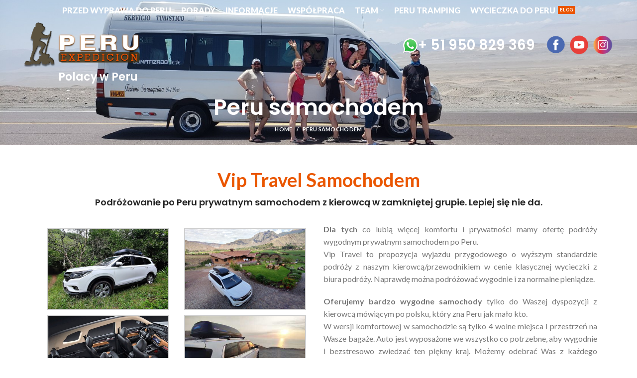

--- FILE ---
content_type: text/html; charset=UTF-8
request_url: https://peruexpedicion.com/vip-travel-samochodem/
body_size: 22761
content:
<!DOCTYPE html>
<html lang="pl-PL">
<head>
	<meta charset="UTF-8">
	<meta name="viewport" content="width=device-width, initial-scale=1.0, maximum-scale=1.0, user-scalable=no">
	<link rel="profile" href="https://gmpg.org/xfn/11">
	<link rel="pingback" href="https://peruexpedicion.com/xmlrpc.php">

			<script>window.MSInputMethodContext && document.documentMode && document.write('<script src="https://peruexpedicion.com/wp-content/themes/woodmart/js/libs/ie11CustomProperties.min.js"><\/script>');</script>
		<meta name='robots' content='index, follow, max-image-preview:large, max-snippet:-1, max-video-preview:-1' />
	<style>img:is([sizes="auto" i], [sizes^="auto," i]) { contain-intrinsic-size: 3000px 1500px }</style>
	
	<!-- This site is optimized with the Yoast SEO plugin v25.9 - https://yoast.com/wordpress/plugins/seo/ -->
	<title>Peru samochodem - Peru wycieczki. Polacy w Peru. Polscy przewodnicy w Peru. Tanie wycieczki do Peru.</title>
	<link rel="canonical" href="https://peruexpedicion.com/vip-travel-samochodem/" />
	<meta property="og:locale" content="pl_PL" />
	<meta property="og:type" content="article" />
	<meta property="og:title" content="Peru samochodem - Peru wycieczki. Polacy w Peru. Polscy przewodnicy w Peru. Tanie wycieczki do Peru." />
	<meta property="og:description" content="Vip Travel Samochodem Podróżowanie po Peru prywatnym samochodem z kierowcą w zamkniętej grupie. Lepiej się nie da. Wynajęcie samochodu w" />
	<meta property="og:url" content="https://peruexpedicion.com/vip-travel-samochodem/" />
	<meta property="og:site_name" content="Peru wycieczki. Polacy w Peru. Polscy przewodnicy w Peru. Tanie wycieczki do Peru." />
	<meta property="article:modified_time" content="2023-09-02T13:59:07+00:00" />
	<meta property="og:image" content="https://peruexpedicion.com/wp-content/uploads/2022/06/sam4.jpg" />
	<meta name="twitter:card" content="summary_large_image" />
	<meta name="twitter:label1" content="Szacowany czas czytania" />
	<meta name="twitter:data1" content="6 minut" />
	<script type="application/ld+json" class="yoast-schema-graph">{"@context":"https://schema.org","@graph":[{"@type":"WebPage","@id":"https://peruexpedicion.com/vip-travel-samochodem/","url":"https://peruexpedicion.com/vip-travel-samochodem/","name":"Peru samochodem - Peru wycieczki. Polacy w Peru. Polscy przewodnicy w Peru. Tanie wycieczki do Peru.","isPartOf":{"@id":"https://peruexpedicion.com/#website"},"primaryImageOfPage":{"@id":"https://peruexpedicion.com/vip-travel-samochodem/#primaryimage"},"image":{"@id":"https://peruexpedicion.com/vip-travel-samochodem/#primaryimage"},"thumbnailUrl":"https://peruexpedicion.com/wp-content/uploads/2022/06/sam4.jpg","datePublished":"2022-05-31T20:30:54+00:00","dateModified":"2023-09-02T13:59:07+00:00","breadcrumb":{"@id":"https://peruexpedicion.com/vip-travel-samochodem/#breadcrumb"},"inLanguage":"pl-PL","potentialAction":[{"@type":"ReadAction","target":["https://peruexpedicion.com/vip-travel-samochodem/"]}]},{"@type":"ImageObject","inLanguage":"pl-PL","@id":"https://peruexpedicion.com/vip-travel-samochodem/#primaryimage","url":"https://peruexpedicion.com/wp-content/uploads/2022/06/sam4.jpg","contentUrl":"https://peruexpedicion.com/wp-content/uploads/2022/06/sam4.jpg","width":420,"height":280,"caption":"4 x 4 Peru"},{"@type":"BreadcrumbList","@id":"https://peruexpedicion.com/vip-travel-samochodem/#breadcrumb","itemListElement":[{"@type":"ListItem","position":1,"name":"Strona główna","item":"https://peruexpedicion.com/"},{"@type":"ListItem","position":2,"name":"Peru samochodem"}]},{"@type":"WebSite","@id":"https://peruexpedicion.com/#website","url":"https://peruexpedicion.com/","name":"Peru wycieczki. Polacy w Peru. Polscy przewodnicy w Peru. Tanie wycieczki do Peru.","description":"Wyprawy bez biura podróży po Peru Boliwii Kolumbii i Gwatemali. Atrakcje turystyczne Peru Machu Picchu i jezioro Titikaka.","potentialAction":[{"@type":"SearchAction","target":{"@type":"EntryPoint","urlTemplate":"https://peruexpedicion.com/?s={search_term_string}"},"query-input":{"@type":"PropertyValueSpecification","valueRequired":true,"valueName":"search_term_string"}}],"inLanguage":"pl-PL"}]}</script>
	<!-- / Yoast SEO plugin. -->


<link rel='dns-prefetch' href='//fonts.googleapis.com' />
<link rel="alternate" type="application/rss+xml" title="Peru wycieczki. Polacy w Peru. Polscy przewodnicy w Peru. Tanie wycieczki do Peru. &raquo; Kanał z wpisami" href="https://peruexpedicion.com/feed/" />
<link rel="alternate" type="application/rss+xml" title="Peru wycieczki. Polacy w Peru. Polscy przewodnicy w Peru. Tanie wycieczki do Peru. &raquo; Kanał z komentarzami" href="https://peruexpedicion.com/comments/feed/" />
<link rel='stylesheet' id='cf7ic_style-css' href='https://peruexpedicion.com/wp-content/plugins/contact-form-7-image-captcha/css/cf7ic-style.css?ver=3.3.7' type='text/css' media='all' />
<link rel='stylesheet' id='cnss_font_awesome_css-css' href='https://peruexpedicion.com/wp-content/plugins/easy-social-icons/css/font-awesome/css/all.min.css?ver=6.7.2' type='text/css' media='all' />
<link rel='stylesheet' id='cnss_font_awesome_v4_shims-css' href='https://peruexpedicion.com/wp-content/plugins/easy-social-icons/css/font-awesome/css/v4-shims.min.css?ver=6.7.2' type='text/css' media='all' />
<link rel='stylesheet' id='cnss_css-css' href='https://peruexpedicion.com/wp-content/plugins/easy-social-icons/css/cnss.css?ver=1.0' type='text/css' media='all' />
<link rel='stylesheet' id='cnss_share_css-css' href='https://peruexpedicion.com/wp-content/plugins/easy-social-icons/css/share.css?ver=1.0' type='text/css' media='all' />
<style id='classic-theme-styles-inline-css' type='text/css'>
/*! This file is auto-generated */
.wp-block-button__link{color:#fff;background-color:#32373c;border-radius:9999px;box-shadow:none;text-decoration:none;padding:calc(.667em + 2px) calc(1.333em + 2px);font-size:1.125em}.wp-block-file__button{background:#32373c;color:#fff;text-decoration:none}
</style>
<style id='global-styles-inline-css' type='text/css'>
:root{--wp--preset--aspect-ratio--square: 1;--wp--preset--aspect-ratio--4-3: 4/3;--wp--preset--aspect-ratio--3-4: 3/4;--wp--preset--aspect-ratio--3-2: 3/2;--wp--preset--aspect-ratio--2-3: 2/3;--wp--preset--aspect-ratio--16-9: 16/9;--wp--preset--aspect-ratio--9-16: 9/16;--wp--preset--color--black: #000000;--wp--preset--color--cyan-bluish-gray: #abb8c3;--wp--preset--color--white: #ffffff;--wp--preset--color--pale-pink: #f78da7;--wp--preset--color--vivid-red: #cf2e2e;--wp--preset--color--luminous-vivid-orange: #ff6900;--wp--preset--color--luminous-vivid-amber: #fcb900;--wp--preset--color--light-green-cyan: #7bdcb5;--wp--preset--color--vivid-green-cyan: #00d084;--wp--preset--color--pale-cyan-blue: #8ed1fc;--wp--preset--color--vivid-cyan-blue: #0693e3;--wp--preset--color--vivid-purple: #9b51e0;--wp--preset--gradient--vivid-cyan-blue-to-vivid-purple: linear-gradient(135deg,rgba(6,147,227,1) 0%,rgb(155,81,224) 100%);--wp--preset--gradient--light-green-cyan-to-vivid-green-cyan: linear-gradient(135deg,rgb(122,220,180) 0%,rgb(0,208,130) 100%);--wp--preset--gradient--luminous-vivid-amber-to-luminous-vivid-orange: linear-gradient(135deg,rgba(252,185,0,1) 0%,rgba(255,105,0,1) 100%);--wp--preset--gradient--luminous-vivid-orange-to-vivid-red: linear-gradient(135deg,rgba(255,105,0,1) 0%,rgb(207,46,46) 100%);--wp--preset--gradient--very-light-gray-to-cyan-bluish-gray: linear-gradient(135deg,rgb(238,238,238) 0%,rgb(169,184,195) 100%);--wp--preset--gradient--cool-to-warm-spectrum: linear-gradient(135deg,rgb(74,234,220) 0%,rgb(151,120,209) 20%,rgb(207,42,186) 40%,rgb(238,44,130) 60%,rgb(251,105,98) 80%,rgb(254,248,76) 100%);--wp--preset--gradient--blush-light-purple: linear-gradient(135deg,rgb(255,206,236) 0%,rgb(152,150,240) 100%);--wp--preset--gradient--blush-bordeaux: linear-gradient(135deg,rgb(254,205,165) 0%,rgb(254,45,45) 50%,rgb(107,0,62) 100%);--wp--preset--gradient--luminous-dusk: linear-gradient(135deg,rgb(255,203,112) 0%,rgb(199,81,192) 50%,rgb(65,88,208) 100%);--wp--preset--gradient--pale-ocean: linear-gradient(135deg,rgb(255,245,203) 0%,rgb(182,227,212) 50%,rgb(51,167,181) 100%);--wp--preset--gradient--electric-grass: linear-gradient(135deg,rgb(202,248,128) 0%,rgb(113,206,126) 100%);--wp--preset--gradient--midnight: linear-gradient(135deg,rgb(2,3,129) 0%,rgb(40,116,252) 100%);--wp--preset--font-size--small: 13px;--wp--preset--font-size--medium: 20px;--wp--preset--font-size--large: 36px;--wp--preset--font-size--x-large: 42px;--wp--preset--spacing--20: 0.44rem;--wp--preset--spacing--30: 0.67rem;--wp--preset--spacing--40: 1rem;--wp--preset--spacing--50: 1.5rem;--wp--preset--spacing--60: 2.25rem;--wp--preset--spacing--70: 3.38rem;--wp--preset--spacing--80: 5.06rem;--wp--preset--shadow--natural: 6px 6px 9px rgba(0, 0, 0, 0.2);--wp--preset--shadow--deep: 12px 12px 50px rgba(0, 0, 0, 0.4);--wp--preset--shadow--sharp: 6px 6px 0px rgba(0, 0, 0, 0.2);--wp--preset--shadow--outlined: 6px 6px 0px -3px rgba(255, 255, 255, 1), 6px 6px rgba(0, 0, 0, 1);--wp--preset--shadow--crisp: 6px 6px 0px rgba(0, 0, 0, 1);}:where(.is-layout-flex){gap: 0.5em;}:where(.is-layout-grid){gap: 0.5em;}body .is-layout-flex{display: flex;}.is-layout-flex{flex-wrap: wrap;align-items: center;}.is-layout-flex > :is(*, div){margin: 0;}body .is-layout-grid{display: grid;}.is-layout-grid > :is(*, div){margin: 0;}:where(.wp-block-columns.is-layout-flex){gap: 2em;}:where(.wp-block-columns.is-layout-grid){gap: 2em;}:where(.wp-block-post-template.is-layout-flex){gap: 1.25em;}:where(.wp-block-post-template.is-layout-grid){gap: 1.25em;}.has-black-color{color: var(--wp--preset--color--black) !important;}.has-cyan-bluish-gray-color{color: var(--wp--preset--color--cyan-bluish-gray) !important;}.has-white-color{color: var(--wp--preset--color--white) !important;}.has-pale-pink-color{color: var(--wp--preset--color--pale-pink) !important;}.has-vivid-red-color{color: var(--wp--preset--color--vivid-red) !important;}.has-luminous-vivid-orange-color{color: var(--wp--preset--color--luminous-vivid-orange) !important;}.has-luminous-vivid-amber-color{color: var(--wp--preset--color--luminous-vivid-amber) !important;}.has-light-green-cyan-color{color: var(--wp--preset--color--light-green-cyan) !important;}.has-vivid-green-cyan-color{color: var(--wp--preset--color--vivid-green-cyan) !important;}.has-pale-cyan-blue-color{color: var(--wp--preset--color--pale-cyan-blue) !important;}.has-vivid-cyan-blue-color{color: var(--wp--preset--color--vivid-cyan-blue) !important;}.has-vivid-purple-color{color: var(--wp--preset--color--vivid-purple) !important;}.has-black-background-color{background-color: var(--wp--preset--color--black) !important;}.has-cyan-bluish-gray-background-color{background-color: var(--wp--preset--color--cyan-bluish-gray) !important;}.has-white-background-color{background-color: var(--wp--preset--color--white) !important;}.has-pale-pink-background-color{background-color: var(--wp--preset--color--pale-pink) !important;}.has-vivid-red-background-color{background-color: var(--wp--preset--color--vivid-red) !important;}.has-luminous-vivid-orange-background-color{background-color: var(--wp--preset--color--luminous-vivid-orange) !important;}.has-luminous-vivid-amber-background-color{background-color: var(--wp--preset--color--luminous-vivid-amber) !important;}.has-light-green-cyan-background-color{background-color: var(--wp--preset--color--light-green-cyan) !important;}.has-vivid-green-cyan-background-color{background-color: var(--wp--preset--color--vivid-green-cyan) !important;}.has-pale-cyan-blue-background-color{background-color: var(--wp--preset--color--pale-cyan-blue) !important;}.has-vivid-cyan-blue-background-color{background-color: var(--wp--preset--color--vivid-cyan-blue) !important;}.has-vivid-purple-background-color{background-color: var(--wp--preset--color--vivid-purple) !important;}.has-black-border-color{border-color: var(--wp--preset--color--black) !important;}.has-cyan-bluish-gray-border-color{border-color: var(--wp--preset--color--cyan-bluish-gray) !important;}.has-white-border-color{border-color: var(--wp--preset--color--white) !important;}.has-pale-pink-border-color{border-color: var(--wp--preset--color--pale-pink) !important;}.has-vivid-red-border-color{border-color: var(--wp--preset--color--vivid-red) !important;}.has-luminous-vivid-orange-border-color{border-color: var(--wp--preset--color--luminous-vivid-orange) !important;}.has-luminous-vivid-amber-border-color{border-color: var(--wp--preset--color--luminous-vivid-amber) !important;}.has-light-green-cyan-border-color{border-color: var(--wp--preset--color--light-green-cyan) !important;}.has-vivid-green-cyan-border-color{border-color: var(--wp--preset--color--vivid-green-cyan) !important;}.has-pale-cyan-blue-border-color{border-color: var(--wp--preset--color--pale-cyan-blue) !important;}.has-vivid-cyan-blue-border-color{border-color: var(--wp--preset--color--vivid-cyan-blue) !important;}.has-vivid-purple-border-color{border-color: var(--wp--preset--color--vivid-purple) !important;}.has-vivid-cyan-blue-to-vivid-purple-gradient-background{background: var(--wp--preset--gradient--vivid-cyan-blue-to-vivid-purple) !important;}.has-light-green-cyan-to-vivid-green-cyan-gradient-background{background: var(--wp--preset--gradient--light-green-cyan-to-vivid-green-cyan) !important;}.has-luminous-vivid-amber-to-luminous-vivid-orange-gradient-background{background: var(--wp--preset--gradient--luminous-vivid-amber-to-luminous-vivid-orange) !important;}.has-luminous-vivid-orange-to-vivid-red-gradient-background{background: var(--wp--preset--gradient--luminous-vivid-orange-to-vivid-red) !important;}.has-very-light-gray-to-cyan-bluish-gray-gradient-background{background: var(--wp--preset--gradient--very-light-gray-to-cyan-bluish-gray) !important;}.has-cool-to-warm-spectrum-gradient-background{background: var(--wp--preset--gradient--cool-to-warm-spectrum) !important;}.has-blush-light-purple-gradient-background{background: var(--wp--preset--gradient--blush-light-purple) !important;}.has-blush-bordeaux-gradient-background{background: var(--wp--preset--gradient--blush-bordeaux) !important;}.has-luminous-dusk-gradient-background{background: var(--wp--preset--gradient--luminous-dusk) !important;}.has-pale-ocean-gradient-background{background: var(--wp--preset--gradient--pale-ocean) !important;}.has-electric-grass-gradient-background{background: var(--wp--preset--gradient--electric-grass) !important;}.has-midnight-gradient-background{background: var(--wp--preset--gradient--midnight) !important;}.has-small-font-size{font-size: var(--wp--preset--font-size--small) !important;}.has-medium-font-size{font-size: var(--wp--preset--font-size--medium) !important;}.has-large-font-size{font-size: var(--wp--preset--font-size--large) !important;}.has-x-large-font-size{font-size: var(--wp--preset--font-size--x-large) !important;}
:where(.wp-block-post-template.is-layout-flex){gap: 1.25em;}:where(.wp-block-post-template.is-layout-grid){gap: 1.25em;}
:where(.wp-block-columns.is-layout-flex){gap: 2em;}:where(.wp-block-columns.is-layout-grid){gap: 2em;}
:root :where(.wp-block-pullquote){font-size: 1.5em;line-height: 1.6;}
</style>
<link rel='stylesheet' id='elementor-frontend-css' href='https://peruexpedicion.com/wp-content/plugins/elementor/assets/css/frontend.min.css?ver=3.31.5' type='text/css' media='all' />
<link rel='stylesheet' id='widget-divider-css' href='https://peruexpedicion.com/wp-content/plugins/elementor/assets/css/widget-divider.min.css?ver=3.31.5' type='text/css' media='all' />
<link rel='stylesheet' id='popup-maker-site-css' href='//peruexpedicion.com/wp-content/uploads/pum/pum-site-styles.css?generated=1755369598&#038;ver=1.20.6' type='text/css' media='all' />
<link rel='stylesheet' id='elementor-icons-css' href='https://peruexpedicion.com/wp-content/plugins/elementor/assets/lib/eicons/css/elementor-icons.min.css?ver=5.43.0' type='text/css' media='all' />
<link rel='stylesheet' id='elementor-post-7-css' href='https://peruexpedicion.com/wp-content/uploads/elementor/css/post-7.css?ver=1768516216' type='text/css' media='all' />
<link rel='stylesheet' id='swiper-css' href='https://peruexpedicion.com/wp-content/plugins/elementor/assets/lib/swiper/v8/css/swiper.min.css?ver=8.4.5' type='text/css' media='all' />
<link rel='stylesheet' id='e-swiper-css' href='https://peruexpedicion.com/wp-content/plugins/elementor/assets/css/conditionals/e-swiper.min.css?ver=3.31.5' type='text/css' media='all' />
<link rel='stylesheet' id='widget-image-gallery-css' href='https://peruexpedicion.com/wp-content/plugins/elementor/assets/css/widget-image-gallery.min.css?ver=3.31.5' type='text/css' media='all' />
<link rel='stylesheet' id='widget-image-carousel-css' href='https://peruexpedicion.com/wp-content/plugins/elementor/assets/css/widget-image-carousel.min.css?ver=3.31.5' type='text/css' media='all' />
<link rel='stylesheet' id='elementor-post-10912-css' href='https://peruexpedicion.com/wp-content/uploads/elementor/css/post-10912.css?ver=1768544050' type='text/css' media='all' />
<link rel='stylesheet' id='bootstrap-css' href='https://peruexpedicion.com/wp-content/themes/woodmart/css/bootstrap.min.css?ver=6.0.3' type='text/css' media='all' />
<link rel='stylesheet' id='woodmart-style-css' href='https://peruexpedicion.com/wp-content/themes/woodmart/css/parts/base.min.css?ver=6.0.3' type='text/css' media='all' />
<link rel='stylesheet' id='wd-wp-gutenberg-css' href='https://peruexpedicion.com/wp-content/themes/woodmart/css/parts/wp-gutenberg.min.css?ver=6.0.3' type='text/css' media='all' />
<link rel='stylesheet' id='wd-wpcf7-css' href='https://peruexpedicion.com/wp-content/themes/woodmart/css/parts/int-wpcf7.min.css?ver=6.0.3' type='text/css' media='all' />
<link rel='stylesheet' id='wd-revolution-slider-css' href='https://peruexpedicion.com/wp-content/themes/woodmart/css/parts/int-revolution-slider.min.css?ver=6.0.3' type='text/css' media='all' />
<link rel='stylesheet' id='wd-elementor-base-css' href='https://peruexpedicion.com/wp-content/themes/woodmart/css/parts/int-elementor-base.min.css?ver=6.0.3' type='text/css' media='all' />
<link rel='stylesheet' id='wd-section-title-css' href='https://peruexpedicion.com/wp-content/themes/woodmart/css/parts/el-section-title.min.css?ver=6.0.3' type='text/css' media='all' />
<link rel='stylesheet' id='wd-info-box-css' href='https://peruexpedicion.com/wp-content/themes/woodmart/css/parts/el-info-box.min.css?ver=6.0.3' type='text/css' media='all' />
<link rel='stylesheet' id='wd-image-gallery-css' href='https://peruexpedicion.com/wp-content/themes/woodmart/css/parts/el-gallery.min.css?ver=6.0.3' type='text/css' media='all' />
<link rel='stylesheet' id='xts-style-header_225692-css' href='https://peruexpedicion.com/wp-content/uploads/2025/07/xts-header_225692-1753949089.css?ver=6.0.3' type='text/css' media='all' />
<link rel='stylesheet' id='xts-style-theme_settings_default-css' href='https://peruexpedicion.com/wp-content/uploads/2023/09/xts-theme_settings_default-1693662803.css?ver=6.0.3' type='text/css' media='all' />
<link rel='stylesheet' id='xts-google-fonts-css' href='https://fonts.googleapis.com/css?family=Lato%3A400%2C700%2C900%7CPoppins%3A400%2C600%2C500&#038;ver=6.0.3' type='text/css' media='all' />
<link rel='stylesheet' id='elementor-gf-local-roboto-css' href='https://peruexpedicion.com/wp-content/uploads/elementor/google-fonts/css/roboto.css?ver=1750962742' type='text/css' media='all' />
<link rel='stylesheet' id='elementor-gf-local-robotoslab-css' href='https://peruexpedicion.com/wp-content/uploads/elementor/google-fonts/css/robotoslab.css?ver=1750962746' type='text/css' media='all' />
<script type="text/javascript" src="https://peruexpedicion.com/wp-includes/js/jquery/jquery.min.js?ver=3.7.1" id="jquery-core-js"></script>
<script type="text/javascript" src="https://peruexpedicion.com/wp-includes/js/jquery/jquery-migrate.min.js?ver=3.4.1" id="jquery-migrate-js"></script>
<script type="text/javascript" src="https://peruexpedicion.com/wp-content/plugins/easy-social-icons/js/cnss.js?ver=1.0" id="cnss_js-js"></script>
<script type="text/javascript" src="https://peruexpedicion.com/wp-content/plugins/easy-social-icons/js/share.js?ver=1.0" id="cnss_share_js-js"></script>
<script type="text/javascript" src="https://peruexpedicion.com/wp-content/themes/woodmart/js/libs/device.min.js?ver=6.0.3" id="wd-device-library-js"></script>
<link rel="https://api.w.org/" href="https://peruexpedicion.com/wp-json/" /><link rel="alternate" title="JSON" type="application/json" href="https://peruexpedicion.com/wp-json/wp/v2/pages/10912" /><link rel="EditURI" type="application/rsd+xml" title="RSD" href="https://peruexpedicion.com/xmlrpc.php?rsd" />
<meta name="generator" content="WordPress 6.8.2" />
<link rel='shortlink' href='https://peruexpedicion.com/?p=10912' />
<link rel="alternate" title="oEmbed (JSON)" type="application/json+oembed" href="https://peruexpedicion.com/wp-json/oembed/1.0/embed?url=https%3A%2F%2Fperuexpedicion.com%2Fvip-travel-samochodem%2F" />
<link rel="alternate" title="oEmbed (XML)" type="text/xml+oembed" href="https://peruexpedicion.com/wp-json/oembed/1.0/embed?url=https%3A%2F%2Fperuexpedicion.com%2Fvip-travel-samochodem%2F&#038;format=xml" />
<script type="text/javascript">if(!window._buttonizer) { window._buttonizer = {}; };var _buttonizer_page_data = {"language":"pl"};window._buttonizer.data = { ..._buttonizer_page_data, ...window._buttonizer.data };</script><style type="text/css">
		ul.cnss-social-icon li.cn-fa-icon a:hover{color:#ffffff!important;}
		</style><script id='pixel-script-poptin' src='https://cdn.popt.in/pixel.js?id=3b6549f28d95d' async='true'></script> <meta name="theme-color" content="">			<link rel="shortcut icon" href="https://peruexpedicion.com/wp-content/uploads/2022/04/fav.png">
			<link rel="apple-touch-icon-precomposed" sizes="152x152" href="https://peruexpedicion.com/wp-content/uploads/2022/04/fav.png">
					
					<meta name="generator" content="Elementor 3.31.5; features: additional_custom_breakpoints, e_element_cache; settings: css_print_method-external, google_font-enabled, font_display-auto">
			<style>
				.e-con.e-parent:nth-of-type(n+4):not(.e-lazyloaded):not(.e-no-lazyload),
				.e-con.e-parent:nth-of-type(n+4):not(.e-lazyloaded):not(.e-no-lazyload) * {
					background-image: none !important;
				}
				@media screen and (max-height: 1024px) {
					.e-con.e-parent:nth-of-type(n+3):not(.e-lazyloaded):not(.e-no-lazyload),
					.e-con.e-parent:nth-of-type(n+3):not(.e-lazyloaded):not(.e-no-lazyload) * {
						background-image: none !important;
					}
				}
				@media screen and (max-height: 640px) {
					.e-con.e-parent:nth-of-type(n+2):not(.e-lazyloaded):not(.e-no-lazyload),
					.e-con.e-parent:nth-of-type(n+2):not(.e-lazyloaded):not(.e-no-lazyload) * {
						background-image: none !important;
					}
				}
			</style>
			<meta name="generator" content="Powered by Slider Revolution 6.6.14 - responsive, Mobile-Friendly Slider Plugin for WordPress with comfortable drag and drop interface." />
<script>function setREVStartSize(e){
			//window.requestAnimationFrame(function() {
				window.RSIW = window.RSIW===undefined ? window.innerWidth : window.RSIW;
				window.RSIH = window.RSIH===undefined ? window.innerHeight : window.RSIH;
				try {
					var pw = document.getElementById(e.c).parentNode.offsetWidth,
						newh;
					pw = pw===0 || isNaN(pw) || (e.l=="fullwidth" || e.layout=="fullwidth") ? window.RSIW : pw;
					e.tabw = e.tabw===undefined ? 0 : parseInt(e.tabw);
					e.thumbw = e.thumbw===undefined ? 0 : parseInt(e.thumbw);
					e.tabh = e.tabh===undefined ? 0 : parseInt(e.tabh);
					e.thumbh = e.thumbh===undefined ? 0 : parseInt(e.thumbh);
					e.tabhide = e.tabhide===undefined ? 0 : parseInt(e.tabhide);
					e.thumbhide = e.thumbhide===undefined ? 0 : parseInt(e.thumbhide);
					e.mh = e.mh===undefined || e.mh=="" || e.mh==="auto" ? 0 : parseInt(e.mh,0);
					if(e.layout==="fullscreen" || e.l==="fullscreen")
						newh = Math.max(e.mh,window.RSIH);
					else{
						e.gw = Array.isArray(e.gw) ? e.gw : [e.gw];
						for (var i in e.rl) if (e.gw[i]===undefined || e.gw[i]===0) e.gw[i] = e.gw[i-1];
						e.gh = e.el===undefined || e.el==="" || (Array.isArray(e.el) && e.el.length==0)? e.gh : e.el;
						e.gh = Array.isArray(e.gh) ? e.gh : [e.gh];
						for (var i in e.rl) if (e.gh[i]===undefined || e.gh[i]===0) e.gh[i] = e.gh[i-1];
											
						var nl = new Array(e.rl.length),
							ix = 0,
							sl;
						e.tabw = e.tabhide>=pw ? 0 : e.tabw;
						e.thumbw = e.thumbhide>=pw ? 0 : e.thumbw;
						e.tabh = e.tabhide>=pw ? 0 : e.tabh;
						e.thumbh = e.thumbhide>=pw ? 0 : e.thumbh;
						for (var i in e.rl) nl[i] = e.rl[i]<window.RSIW ? 0 : e.rl[i];
						sl = nl[0];
						for (var i in nl) if (sl>nl[i] && nl[i]>0) { sl = nl[i]; ix=i;}
						var m = pw>(e.gw[ix]+e.tabw+e.thumbw) ? 1 : (pw-(e.tabw+e.thumbw)) / (e.gw[ix]);
						newh =  (e.gh[ix] * m) + (e.tabh + e.thumbh);
					}
					var el = document.getElementById(e.c);
					if (el!==null && el) el.style.height = newh+"px";
					el = document.getElementById(e.c+"_wrapper");
					if (el!==null && el) {
						el.style.height = newh+"px";
						el.style.display = "block";
					}
				} catch(e){
					console.log("Failure at Presize of Slider:" + e)
				}
			//});
		  };</script>
<style>
		
		</style></head>

<body data-rsssl=1 class="wp-singular page-template page-template-elementor_header_footer page page-id-10912 wp-theme-woodmart wrapper-full-width  sticky-footer-on categories-accordion-on woodmart-ajax-shop-on offcanvas-sidebar-mobile offcanvas-sidebar-tablet wd-header-overlap dropdowns-color-light elementor-default elementor-template-full-width elementor-kit-7 elementor-page elementor-page-10912">
				
		
	<div class="website-wrapper">

		
			<!-- HEADER -->
							<header class="whb-header whb-overcontent whb-full-width whb-scroll-slide whb-sticky-real whb-hide-on-scroll">
					<div class="whb-main-header">
	
<div class="whb-row whb-top-bar whb-not-sticky-row whb-without-bg whb-without-border whb-color-light whb-flex-equal-sides whb-hidden-mobile">
	<div class="container">
		<div class="whb-flex-row whb-top-bar-inner">
			<div class="whb-column whb-col-left whb-visible-lg whb-empty-column">
	</div>
<div class="whb-column whb-col-center whb-visible-lg">
	<div class="wd-header-nav wd-header-main-nav text-right" role="navigation">
	<ul id="menu-menu-glowne" class="menu wd-nav wd-nav-main wd-style-underline"><li id="menu-item-10266" class="menu-item menu-item-type-post_type menu-item-object-page menu-item-10266 item-level-0 menu-mega-dropdown wd-event-hover"><a href="https://peruexpedicion.com/przed-wyprawa/" class="woodmart-nav-link"><span class="nav-link-text">Przed wyprawą do Peru</span></a></li>
<li id="menu-item-10291" class="menu-item menu-item-type-post_type menu-item-object-page menu-item-10291 item-level-0 menu-simple-dropdown wd-event-hover"><a href="https://peruexpedicion.com/porady/" class="woodmart-nav-link"><span class="nav-link-text">Porady</span></a></li>
<li id="menu-item-10299" class="menu-item menu-item-type-post_type menu-item-object-page menu-item-10299 item-level-0 menu-simple-dropdown wd-event-hover"><a href="https://peruexpedicion.com/informacje/" class="woodmart-nav-link"><span class="nav-link-text">Informacje</span></a></li>
<li id="menu-item-10298" class="menu-item menu-item-type-post_type menu-item-object-page menu-item-10298 item-level-0 menu-simple-dropdown wd-event-hover"><a href="https://peruexpedicion.com/wspolpraca/" class="woodmart-nav-link"><span class="nav-link-text">Współpraca</span></a></li>
<li id="menu-item-10358" class="menu-item menu-item-type-custom menu-item-object-custom menu-item-has-children menu-item-10358 item-level-0 menu-mega-dropdown wd-event-hover dropdown-with-height"><a class="woodmart-nav-link"><span class="nav-link-text">Team</span></a><style>.menu-item-10358 > .wd-dropdown-menu {background-image: url(https://peruexpedicion.com/wp-content/uploads/2022/04/pom.jpg); }.menu-item-10358 .wd-design-sized {min-height: 150px; width: 200px; }</style><div class="color-scheme-light wd-design-sized wd-dropdown-menu wd-dropdown"><div class="container">
<ul class="wd-sub-menu row color-scheme-light">
	<li id="menu-item-10137" class="menu-item menu-item-type-post_type menu-item-object-page menu-item-10137 item-level-1 col-auto"><a href="https://peruexpedicion.com/o-nas/" class="woodmart-nav-link">O nas</a></li>
	<li id="menu-item-10370" class="menu-item menu-item-type-post_type menu-item-object-page menu-item-10370 item-level-1 col-auto"><a href="https://peruexpedicion.com/dlaczego-z-nami/" class="woodmart-nav-link">Dlaczego z nami</a></li>
	<li id="menu-item-10218" class="menu-item menu-item-type-post_type menu-item-object-page menu-item-10218 item-level-1 col-auto"><a href="https://peruexpedicion.com/zespol/" class="woodmart-nav-link">Nasz Zespół</a></li>
	<li id="menu-item-10369" class="menu-item menu-item-type-post_type menu-item-object-page menu-item-10369 item-level-1 col-auto"><a href="https://peruexpedicion.com/kto-z-nami-jezdzi/" class="woodmart-nav-link">Kto z nami jeździ</a></li>
</ul>
</div>
</div>
</li>
<li id="menu-item-10357" class="menu-item menu-item-type-post_type menu-item-object-page menu-item-10357 item-level-0 menu-simple-dropdown wd-event-hover"><a href="https://peruexpedicion.com/peru-tramping/" class="woodmart-nav-link"><span class="nav-link-text">Peru Tramping</span></a></li>
<li id="menu-item-10359" class="menu-item menu-item-type-custom menu-item-object-custom menu-item-10359 item-level-0 menu-simple-dropdown wd-event-hover item-with-label item-label-primary"><a target="_blank" href="http://wycieczkadoperu.pl/" class="woodmart-nav-link"><span class="nav-link-text">Wycieczka do Peru</span><span class="menu-label menu-label-primary">Blog</span></a></li>
</ul></div><!--END MAIN-NAV-->
</div>
<div class="whb-column whb-col-right whb-visible-lg whb-empty-column">
	</div>
<div class="whb-column whb-col-mobile whb-hidden-lg whb-empty-column">
	</div>
		</div>
	</div>
</div>

<div class="whb-row whb-general-header whb-not-sticky-row whb-without-bg whb-without-border whb-color-light whb-flex-flex-middle">
	<div class="container">
		<div class="whb-flex-row whb-general-header-inner">
			<div class="whb-column whb-col-left whb-visible-lg">
	<div class="site-logo 
 wd-switch-logo">
	<a href="https://peruexpedicion.com/" class="wd-logo wd-main-logo" rel="home">
		<img src="https://peruexpedicion.com/wp-content/uploads/2022/04/logo.png" alt="Peru wycieczki. Polacy w Peru. Polscy przewodnicy w Peru. Tanie wycieczki do Peru." style="max-width: 286px;" />	</a>
					<a href="https://peruexpedicion.com/" class="wd-logo wd-sticky-logo" rel="home">
			<img src="https://peruexpedicion.com/wp-content/uploads/2022/04/logo.png" alt="Peru wycieczki. Polacy w Peru. Polscy przewodnicy w Peru. Tanie wycieczki do Peru." style="max-width: 245px;" />		</a>
	</div>
</div>
<div class="whb-column whb-col-center whb-visible-lg whb-empty-column">
	</div>
<div class="whb-column whb-col-right whb-visible-lg">
	
<div class="wd-header-text set-cont-mb-s reset-last-child "><h1><img class="alignnone" title="Zadzwoń do nas przez internet, Whats'up, Viber, Signal, Telegram" src="https://peruexpedicion.com/wp-content/uploads/2022/04/tel1.png" alt="" width="31" height="31" />+ 51 950 829 369</h1></div>

<div class="wd-header-text set-cont-mb-s reset-last-child "><ul id="" class="cnss-social-icon " style="text-align:center; text-align:-webkit-center; align-self:center; margin: 0 auto;">	<li class="cn-fa-facebook" style="display:inline-block;"><a class="" target="_blank" href="https://www.facebook.com/peruexpedicion.WyprawyBezBiuraPodrozy/" title="facebook" style=""><img src="https://peruexpedicion.com/wp-content/uploads/2022/05/face-1.png" border="0" width="40" height="40" alt="facebook" title="facebook" style="margin:2px;" /></a></li>	<li class="cn-fa-youtube" style="display:inline-block;"><a class="" target="_blank" href="https://www.youtube.com/@wycieczkadoperu5626" title="youtube" style=""><img src="https://peruexpedicion.com/wp-content/uploads/2022/05/you.png" border="0" width="40" height="40" alt="youtube" title="youtube" style="margin:2px;" /></a></li>	<li class="cn-fa-instagram" style="display:inline-block;"><a class="" target="_blank" href="https://www.instagram.com/peru_expedicion/?hl=pl" title="instagram" style=""><img src="https://peruexpedicion.com/wp-content/uploads/2022/05/insta-5.png" border="0" width="40" height="40" alt="instagram" title="instagram" style="margin:2px;" /></a></li></ul>
	
		</div>
</div>
<div class="whb-column whb-mobile-left whb-hidden-lg">
	<div class="wd-tools-element wd-header-mobile-nav wd-style-text">
	<a href="#" rel="noffollow">
		<span class="wd-tools-icon">
					</span>
	
		<span class="wd-tools-text">Menu</span>
	</a>
</div><!--END wd-header-mobile-nav--></div>
<div class="whb-column whb-mobile-center whb-hidden-lg">
	<div class="site-logo 
 wd-switch-logo">
	<a href="https://peruexpedicion.com/" class="wd-logo wd-main-logo" rel="home">
		<img src="https://peruexpedicion.com/wp-content/uploads/2022/04/logo.png" alt="Peru wycieczki. Polacy w Peru. Polscy przewodnicy w Peru. Tanie wycieczki do Peru." style="max-width: 179px;" />	</a>
					<a href="https://peruexpedicion.com/" class="wd-logo wd-sticky-logo" rel="home">
			<img src="https://peruexpedicion.com/wp-content/uploads/2022/04/logo.png" alt="Peru wycieczki. Polacy w Peru. Polscy przewodnicy w Peru. Tanie wycieczki do Peru." style="max-width: 179px;" />		</a>
	</div>
</div>
<div class="whb-column whb-mobile-right whb-hidden-lg whb-empty-column">
	</div>
		</div>
	</div>
</div>

<div class="whb-row whb-header-bottom whb-sticky-row whb-without-bg whb-without-border whb-color-light whb-flex-equal-sides whb-hidden-mobile">
	<div class="container">
		<div class="whb-flex-row whb-header-bottom-inner">
			<div class="whb-column whb-col-left whb-visible-lg">
	
<div class="wd-header-text set-cont-mb-s reset-last-child "><h3><span style="color: #ffffff;"><a style="color: #ffffff;" href="https://peruexpedicion.com/">              Polacy w Peru</a></span></h3></div>
</div>
<div class="whb-column whb-col-center whb-visible-lg whb-empty-column">
	</div>
<div class="whb-column whb-col-right whb-visible-lg whb-empty-column">
	</div>
<div class="whb-column whb-col-mobile whb-hidden-lg whb-empty-column">
	</div>
		</div>
	</div>
</div>
</div>
				</header><!--END MAIN HEADER-->
			
								<div class="main-page-wrapper">
		
						<div class="page-title page-title-default title-size-small title-design-centered color-scheme-light" style="background-image: url(https://peruexpedicion.com/wp-content/uploads/2022/06/20220315_123647_1680x817.jpg);">
					<div class="container">
																					<h1 class="entry-title title">Peru samochodem</h1>							<div class="breadcrumbs" xmlns:v="http://rdf.data-vocabulary.org/#"><a href="https://peruexpedicion.com/" rel="v:url" property="v:title">Home</a> &raquo; <span class="current">Peru samochodem</span></div><!-- .breadcrumbs -->											</div>
				</div>
			
		<!-- MAIN CONTENT AREA -->
				<div class="container">
			<div class="row content-layout-wrapper align-items-start">
		
				<div data-elementor-type="wp-page" data-elementor-id="10912" class="elementor elementor-10912">
						<section class="elementor-section elementor-top-section elementor-element elementor-element-b4e0463 elementor-section-boxed elementor-section-height-default elementor-section-height-default wd-section-disabled" data-id="b4e0463" data-element_type="section">
						<div class="elementor-container elementor-column-gap-default">
					<div class="elementor-column elementor-col-100 elementor-top-column elementor-element elementor-element-e051eaf" data-id="e051eaf" data-element_type="column">
			<div class="elementor-widget-wrap elementor-element-populated">
						<div class="elementor-element elementor-element-5a3c88e elementor-widget elementor-widget-wd_infobox" data-id="5a3c88e" data-element_type="widget" data-widget_type="wd_infobox.default">
				<div class="elementor-widget-container">
							<div class="info-box-wrapper">
			<div class="wd-info-box text-center box-icon-align-top box-style-base color-scheme-">
									<div class="box-icon-wrapper  box-with-text text-size-small box-icon-simple">
						<div class="info-box-icon">
															Vip Travel Samochodem													</div>
					</div>
				
				<div class="info-box-content">
					
											<h4						class="info-box-title title box-title-style-default wd-fontsize-m" data-elementor-setting-key="title">
								Podróżowanie po Peru prywatnym samochodem z kierowcą w zamkniętej grupie. Lepiej się nie da.						</h4>
					
					<div class="info-box-inner set-cont-mb-s reset-last-child"
						 data-elementor-setting-key="content">
											</div>
	
									</div>
			</div>
		</div>
						</div>
				</div>
					</div>
		</div>
					</div>
		</section>
				<section class="elementor-section elementor-top-section elementor-element elementor-element-21918e5 elementor-section-boxed elementor-section-height-default elementor-section-height-default wd-section-disabled" data-id="21918e5" data-element_type="section">
						<div class="elementor-container elementor-column-gap-default">
					<div class="elementor-column elementor-col-50 elementor-top-column elementor-element elementor-element-704f02d elementor-hidden-tablet elementor-hidden-mobile" data-id="704f02d" data-element_type="column">
			<div class="elementor-widget-wrap elementor-element-populated">
						<div class="elementor-element elementor-element-6cb62a2 elementor-widget elementor-widget-image-gallery" data-id="6cb62a2" data-element_type="widget" data-widget_type="image-gallery.default">
				<div class="elementor-widget-container">
							<div class="elementor-image-gallery">
			
		<style type="text/css">
			#gallery-1 {
				margin: auto;
			}
			#gallery-1 .gallery-item {
				float: left;
				margin-top: 10px;
				text-align: center;
				width: 50%;
			}
			#gallery-1 img {
				border: 2px solid #cfcfcf;
			}
			#gallery-1 .gallery-caption {
				margin-left: 0;
			}
			/* see gallery_shortcode() in wp-includes/media.php */
		</style>
		<div id='gallery-1' class='gallery galleryid-10912 gallery-columns-2 gallery-size-full'><dl class='gallery-item'>
			<dt class='gallery-icon landscape'>
				<a data-elementor-open-lightbox="yes" data-elementor-lightbox-slideshow="6cb62a2" data-elementor-lightbox-title="Jaki samochód wypożyczyć w Peru" data-elementor-lightbox-description="Jaki samochód wypożyczyć w Peru" data-e-action-hash="#elementor-action%3Aaction%3Dlightbox%26settings%3DeyJpZCI6MTMxNzMsInVybCI6Imh0dHBzOlwvXC9wZXJ1ZXhwZWRpY2lvbi5jb21cL3dwLWNvbnRlbnRcL3VwbG9hZHNcLzIwMjJcLzA2XC9zYW00LmpwZyIsInNsaWRlc2hvdyI6IjZjYjYyYTIifQ%3D%3D" href='https://peruexpedicion.com/wp-content/uploads/2022/06/sam4.jpg'><img fetchpriority="high" decoding="async" width="420" height="280" src="https://peruexpedicion.com/wp-content/uploads/2022/06/sam4.jpg" class="attachment-full size-full" alt="4 x 4 Peru" srcset="https://peruexpedicion.com/wp-content/uploads/2022/06/sam4.jpg 420w, https://peruexpedicion.com/wp-content/uploads/2022/06/sam4-300x200.jpg 300w" sizes="(max-width: 420px) 100vw, 420px" /></a>
			</dt></dl><dl class='gallery-item'>
			<dt class='gallery-icon landscape'>
				<a data-elementor-open-lightbox="yes" data-elementor-lightbox-slideshow="6cb62a2" data-elementor-lightbox-title="Samochod w Peru" data-elementor-lightbox-description="Samochód w Peru" data-e-action-hash="#elementor-action%3Aaction%3Dlightbox%26settings%3DeyJpZCI6MTMxNzQsInVybCI6Imh0dHBzOlwvXC9wZXJ1ZXhwZWRpY2lvbi5jb21cL3dwLWNvbnRlbnRcL3VwbG9hZHNcLzIwMjJcLzA2XC9zYW0zLmpwZyIsInNsaWRlc2hvdyI6IjZjYjYyYTIifQ%3D%3D" href='https://peruexpedicion.com/wp-content/uploads/2022/06/sam3.jpg'><img decoding="async" width="420" height="280" src="https://peruexpedicion.com/wp-content/uploads/2022/06/sam3.jpg" class="attachment-full size-full" alt="Samochodem przez Peru" srcset="https://peruexpedicion.com/wp-content/uploads/2022/06/sam3.jpg 420w, https://peruexpedicion.com/wp-content/uploads/2022/06/sam3-300x200.jpg 300w" sizes="(max-width: 420px) 100vw, 420px" /></a>
			</dt></dl><br style="clear: both" /><dl class='gallery-item'>
			<dt class='gallery-icon landscape'>
				<a data-elementor-open-lightbox="yes" data-elementor-lightbox-slideshow="6cb62a2" data-elementor-lightbox-title="Wypozyczalnia samochodu w Peru" data-elementor-lightbox-description="Wypożyczalnia samochodu w Peru" data-e-action-hash="#elementor-action%3Aaction%3Dlightbox%26settings%3DeyJpZCI6MTMxNzUsInVybCI6Imh0dHBzOlwvXC9wZXJ1ZXhwZWRpY2lvbi5jb21cL3dwLWNvbnRlbnRcL3VwbG9hZHNcLzIwMjJcLzA2XC9zYW0yLmpwZyIsInNsaWRlc2hvdyI6IjZjYjYyYTIifQ%3D%3D" href='https://peruexpedicion.com/wp-content/uploads/2022/06/sam2.jpg'><img decoding="async" width="420" height="280" src="https://peruexpedicion.com/wp-content/uploads/2022/06/sam2.jpg" class="attachment-full size-full" alt="Peru wynajecie auta" srcset="https://peruexpedicion.com/wp-content/uploads/2022/06/sam2.jpg 420w, https://peruexpedicion.com/wp-content/uploads/2022/06/sam2-300x200.jpg 300w" sizes="(max-width: 420px) 100vw, 420px" /></a>
			</dt></dl><dl class='gallery-item'>
			<dt class='gallery-icon landscape'>
				<a data-elementor-open-lightbox="yes" data-elementor-lightbox-slideshow="6cb62a2" data-elementor-lightbox-title="Peru- gdzie wypozyczyć samochod" data-elementor-lightbox-description="Peru- gdzie wypożyczyć samochód" data-e-action-hash="#elementor-action%3Aaction%3Dlightbox%26settings%3DeyJpZCI6MTMxNzYsInVybCI6Imh0dHBzOlwvXC9wZXJ1ZXhwZWRpY2lvbi5jb21cL3dwLWNvbnRlbnRcL3VwbG9hZHNcLzIwMjJcLzA2XC9zYW0xLmpwZyIsInNsaWRlc2hvdyI6IjZjYjYyYTIifQ%3D%3D" href='https://peruexpedicion.com/wp-content/uploads/2022/06/sam1.jpg'><img loading="lazy" decoding="async" width="420" height="280" src="https://peruexpedicion.com/wp-content/uploads/2022/06/sam1.jpg" class="attachment-full size-full" alt="Wypożyczalnia samochodów w Peru" srcset="https://peruexpedicion.com/wp-content/uploads/2022/06/sam1.jpg 420w, https://peruexpedicion.com/wp-content/uploads/2022/06/sam1-300x200.jpg 300w" sizes="(max-width: 420px) 100vw, 420px" /></a>
			</dt></dl><br style="clear: both" /><dl class='gallery-item'>
			<dt class='gallery-icon landscape'>
				<a data-elementor-open-lightbox="yes" data-elementor-lightbox-slideshow="6cb62a2" data-elementor-lightbox-title="Peru- samochod z kierowcą" data-elementor-lightbox-description="Peru- samochód z kierowcą" data-e-action-hash="#elementor-action%3Aaction%3Dlightbox%26settings%3DeyJpZCI6MTMxODMsInVybCI6Imh0dHBzOlwvXC9wZXJ1ZXhwZWRpY2lvbi5jb21cL3dwLWNvbnRlbnRcL3VwbG9hZHNcLzIwMjJcLzA2XC9zYW02LmpwZyIsInNsaWRlc2hvdyI6IjZjYjYyYTIifQ%3D%3D" href='https://peruexpedicion.com/wp-content/uploads/2022/06/sam6.jpg'><img loading="lazy" decoding="async" width="420" height="280" src="https://peruexpedicion.com/wp-content/uploads/2022/06/sam6.jpg" class="attachment-full size-full" alt="Samochód z kierowcą w Peru" srcset="https://peruexpedicion.com/wp-content/uploads/2022/06/sam6.jpg 420w, https://peruexpedicion.com/wp-content/uploads/2022/06/sam6-300x200.jpg 300w" sizes="(max-width: 420px) 100vw, 420px" /></a>
			</dt></dl><dl class='gallery-item'>
			<dt class='gallery-icon landscape'>
				<a data-elementor-open-lightbox="yes" data-elementor-lightbox-slideshow="6cb62a2" data-elementor-lightbox-title="Peru- prywatnym samochodem" data-elementor-lightbox-description="Peru- samochód z kierowcą" data-e-action-hash="#elementor-action%3Aaction%3Dlightbox%26settings%3DeyJpZCI6MTMxODQsInVybCI6Imh0dHBzOlwvXC9wZXJ1ZXhwZWRpY2lvbi5jb21cL3dwLWNvbnRlbnRcL3VwbG9hZHNcLzIwMjJcLzA2XC9zYW01LmpwZyIsInNsaWRlc2hvdyI6IjZjYjYyYTIifQ%3D%3D" href='https://peruexpedicion.com/wp-content/uploads/2022/06/sam5.jpg'><img loading="lazy" decoding="async" width="420" height="280" src="https://peruexpedicion.com/wp-content/uploads/2022/06/sam5.jpg" class="attachment-full size-full" alt="Samochodem prywatnym przez Peru" srcset="https://peruexpedicion.com/wp-content/uploads/2022/06/sam5.jpg 420w, https://peruexpedicion.com/wp-content/uploads/2022/06/sam5-300x200.jpg 300w" sizes="(max-width: 420px) 100vw, 420px" /></a>
			</dt></dl><br style="clear: both" /><dl class='gallery-item'>
			<dt class='gallery-icon landscape'>
				<a data-elementor-open-lightbox="yes" data-elementor-lightbox-slideshow="6cb62a2" data-elementor-lightbox-title="Peru- prywatnym samochodem" data-elementor-lightbox-description="Peru- samochód z kierowcą" data-e-action-hash="#elementor-action%3Aaction%3Dlightbox%26settings%3DeyJpZCI6MTMxODksInVybCI6Imh0dHBzOlwvXC9wZXJ1ZXhwZWRpY2lvbi5jb21cL3dwLWNvbnRlbnRcL3VwbG9hZHNcLzIwMjJcLzA2XC9zYW03LmpwZyIsInNsaWRlc2hvdyI6IjZjYjYyYTIifQ%3D%3D" href='https://peruexpedicion.com/wp-content/uploads/2022/06/sam7.jpg'><img loading="lazy" decoding="async" width="420" height="280" src="https://peruexpedicion.com/wp-content/uploads/2022/06/sam7.jpg" class="attachment-full size-full" alt="" aria-describedby="gallery-1-13189" srcset="https://peruexpedicion.com/wp-content/uploads/2022/06/sam7.jpg 420w, https://peruexpedicion.com/wp-content/uploads/2022/06/sam7-300x200.jpg 300w" sizes="(max-width: 420px) 100vw, 420px" /></a>
			</dt>
				<dd class='wp-caption-text gallery-caption' id='gallery-1-13189'>
				Wynajęcie samochodu w Peru
				</dd></dl><dl class='gallery-item'>
			<dt class='gallery-icon landscape'>
				<a data-elementor-open-lightbox="yes" data-elementor-lightbox-slideshow="6cb62a2" data-elementor-lightbox-title="Samochodem przez Peru" data-elementor-lightbox-description="Samochodem przez Peru" data-e-action-hash="#elementor-action%3Aaction%3Dlightbox%26settings%3DeyJpZCI6MTMxODgsInVybCI6Imh0dHBzOlwvXC9wZXJ1ZXhwZWRpY2lvbi5jb21cL3dwLWNvbnRlbnRcL3VwbG9hZHNcLzIwMjJcLzA2XC9zYW04LmpwZyIsInNsaWRlc2hvdyI6IjZjYjYyYTIifQ%3D%3D" href='https://peruexpedicion.com/wp-content/uploads/2022/06/sam8.jpg'><img loading="lazy" decoding="async" width="420" height="280" src="https://peruexpedicion.com/wp-content/uploads/2022/06/sam8.jpg" class="attachment-full size-full" alt="Peru samochodem" srcset="https://peruexpedicion.com/wp-content/uploads/2022/06/sam8.jpg 420w, https://peruexpedicion.com/wp-content/uploads/2022/06/sam8-300x200.jpg 300w" sizes="(max-width: 420px) 100vw, 420px" /></a>
			</dt></dl><br style="clear: both" />
		</div>
		</div>
						</div>
				</div>
					</div>
		</div>
				<div class="elementor-column elementor-col-50 elementor-top-column elementor-element elementor-element-d36e070" data-id="d36e070" data-element_type="column">
			<div class="elementor-widget-wrap elementor-element-populated">
						<div class="elementor-element elementor-element-0186497 elementor-hidden-desktop elementor-arrows-position-inside elementor-pagination-position-outside elementor-widget elementor-widget-image-carousel" data-id="0186497" data-element_type="widget" data-settings="{&quot;navigation&quot;:&quot;both&quot;,&quot;autoplay&quot;:&quot;yes&quot;,&quot;pause_on_hover&quot;:&quot;yes&quot;,&quot;pause_on_interaction&quot;:&quot;yes&quot;,&quot;autoplay_speed&quot;:5000,&quot;infinite&quot;:&quot;yes&quot;,&quot;speed&quot;:500}" data-widget_type="image-carousel.default">
				<div class="elementor-widget-container">
							<div class="elementor-image-carousel-wrapper swiper" role="region" aria-roledescription="carousel" aria-label="Karuzela obrazków" dir="ltr">
			<div class="elementor-image-carousel swiper-wrapper" aria-live="off">
								<div class="swiper-slide" role="group" aria-roledescription="slide" aria-label="1 z 4"><figure class="swiper-slide-inner"><img decoding="async" class="swiper-slide-image" src="https://peruexpedicion.com/wp-content/uploads/2022/06/sam5.jpg" alt="Samochodem prywatnym przez Peru" /></figure></div><div class="swiper-slide" role="group" aria-roledescription="slide" aria-label="2 z 4"><figure class="swiper-slide-inner"><img decoding="async" class="swiper-slide-image" src="https://peruexpedicion.com/wp-content/uploads/2022/06/sam6.jpg" alt="Samochód z kierowcą w Peru" /></figure></div><div class="swiper-slide" role="group" aria-roledescription="slide" aria-label="3 z 4"><figure class="swiper-slide-inner"><img decoding="async" class="swiper-slide-image" src="https://peruexpedicion.com/wp-content/uploads/2022/06/sam3.jpg" alt="Samochodem przez Peru" /></figure></div><div class="swiper-slide" role="group" aria-roledescription="slide" aria-label="4 z 4"><figure class="swiper-slide-inner"><img decoding="async" class="swiper-slide-image" src="https://peruexpedicion.com/wp-content/uploads/2022/06/sam8.jpg" alt="Peru samochodem" /></figure></div>			</div>
												<div class="elementor-swiper-button elementor-swiper-button-prev" role="button" tabindex="0">
						<i aria-hidden="true" class="eicon-chevron-left"></i>					</div>
					<div class="elementor-swiper-button elementor-swiper-button-next" role="button" tabindex="0">
						<i aria-hidden="true" class="eicon-chevron-right"></i>					</div>
				
									<div class="swiper-pagination"></div>
									</div>
						</div>
				</div>
				<div class="elementor-element elementor-element-f8b0ff4 color-scheme-inherit text-left elementor-widget elementor-widget-text-editor" data-id="f8b0ff4" data-element_type="widget" data-widget_type="text-editor.default">
				<div class="elementor-widget-container">
									<p style="text-align: justify;"><strong>Dla tych</strong> co lubią więcej komfortu i prywatności mamy ofertę podróży wygodnym prywatnym samochodem po Peru.<br />Vip Travel to propozycja wyjazdu przygodowego o wyższym standardzie podróży z naszym kierowcą/przewodnikiem w cenie klasycznej wycieczki z biura podróży. Naprawdę można podróżować wygodnie i za normalne pieniądze.</p><p style="text-align: justify;"><strong>Oferujemy bardzo wygodne samochody</strong> tylko do Waszej dyspozycji z kierowcą mówiącym po polsku, który zna Peru jak mało kto.<br />W wersji komfortowej w samochodzie są tylko 4 wolne miejsca i przestrzeń na Wasze bagaże. Auto jest wyposażone we wszystko co potrzebne, aby wygodnie i bezstresowo zwiedzać ten piękny kraj. Możemy odebrać Was z każdego miejsca w Peru lub w takie miejsce zawieść.</p><p><strong>W wersji standardowej</strong> mamy busy i przestrzeń zamkniętą tylko dla Waszej grupy. Co się dzieje w Peru zostaje w Peru.</p><div style="text-align: justify;"><span style="font-family: Arial;"><strong>Jeżeli</strong> lubicie standard z biura podróży to Vip Travel jest jeszcze lepsze. Unikacie zwiedzania w towarzystwie dużej ilości osób, zatrzymujecie się tam gdzie chcecie i na jak długo chcecie, zwiedzacie tylko to co Wam się podoba i podczas podróży możecie zmienić plany.</span></div><div style="text-align: justify;"><span style="font-family: Arial;">Dodatkowo cieszycie się większą dyskrecią i prywatnością i unikacie problemów związanych z wynajęciem samochodu, ruchem ulicznym, policją i ubezpieczeniem. To moją być Wasze wymarzone wakacje, więc oddajcie się zwiedzaniu, a my zajmiemy się resztą.</span></div><div style="text-align: justify;"> </div><div style="text-align: justify;"><span style="font-family: Arial;"><strong>Dysponujemy</strong> nowymi, przestronnymi i bardzo wygodnymi samochodami, które zadowolą każdego podróżnika.</span></div><div style="text-align: justify;"><span style="font-family: Arial;">Mamy też ubezpieczenie komunikacyjne od następstw nieszczęśliwych wypadków i polskojęzycznego kierowcę co jest rzadkością i dodatkowym atutem. Podróżowanie pod opieką Polaków którzy tu mieszkają i opowiadają o tym kraju jest doświadczeniem bezcennym i jedynym w swoim rodzaju.</span></div><div style="text-align: justify;"><span style="font-family: Arial;"><strong>Nasza propozycja jest idealna dla par</strong>, na miesiąc miodowy, dla  rodzin z dziećmi i małych grup znajomych. Jeżeli do tej pory jeździliście z biurami podróży to zamiencie to na Vip Travel po Peru, a na pewno nie będziecie żałować.</span></div>								</div>
				</div>
					</div>
		</div>
					</div>
		</section>
				</div>
					</div><!-- .main-page-wrapper --> 
			</div> <!-- end row -->
	</div> <!-- end container -->
			
	<!-- FOOTER -->
			<footer class="footer-container color-scheme-light">
	
				<div class="container main-footer">
		<aside class="footer-sidebar widget-area row" role="complementary">
									<div class="footer-column footer-column-1 col-12 col-sm-4 col-lg-6">
							<div id="text-9" class="wd-widget widget footer-widget  widget_text">			<div class="textwidget"><div class="footer-logo" style="max-width: 80%; margin-bottom: 10px;"><a href="https://peruexpedicion.com/"><img style="margin-bottom: 1px;" src="https://peruexpedicion.com/wp-content/uploads/2022/04/logo.png" /></a></div>
<p>Polscy przewodnicy w Peru. Organizator tanich wypraw bez biura podróży<br />
po Peru, Boliwii i Kolumbii.</p>
<div style="line-height: 2;"><i class="" style="width: 15px; text-align: center; margin-right: 4px;"></i></p>
<p><i class="fa fa-mobile" style="width: 15px; text-align: center; margin-right: 4px;"></i> Tel:<br />
<i class="fa fa-mobile" style="width: 15px; text-align: center; margin-right: 4px;"></i> Tel: + 51 950 829 369<br />
whatsup / viber / signal / telegram<br />
<i class="fa fa-envelope-o" style="width: 15px; text-align: center; margin-right: 4px;"></i> E-mail: info@peruexpedicion.com</div>
<p><b>Dzwoń codziennie do skutku po godzinie 17:00 czasu polskiego !</b></p>
</div>
		</div>						</div>
																	<div class="footer-column footer-column-2 col-12 col-sm-4 col-lg-3">
							<div id="woodmart-recent-posts-10" class="wd-widget widget footer-widget  woodmart-recent-posts"><h5 class="widget-title">Aktualności</h5>							<ul class="woodmart-recent-posts-list">
											<li>
																								<a class="recent-posts-thumbnail" href="https://peruexpedicion.com/wycieczka-gwatemala-luty-marzec-2026/"  rel="bookmark">
										<img src="https://peruexpedicion.com/wp-content/uploads/elementor/thumbs/gwatemala-qbtmq0ho9ra7k4bsufz2ul7bnhulrrnurcrphgbg9k.jpg" title="gwatemala" alt="gwatemala" loading="lazy" />									</a>
																					
							<div class="recent-posts-info">
								<h5 class="wd-entities-title"><a href="https://peruexpedicion.com/wycieczka-gwatemala-luty-marzec-2026/" title="Permalink to Gwatemala:  Luty/Marzec 2026" rel="bookmark">Gwatemala:  Luty/Marzec 2026</a></h5>

								
															</div>
						</li>

					 

				</ul>
			
			</div><div id="media_image-4" class="wd-widget widget footer-widget  widget_media_image"><a href="https://peruexpedicion.com/opinie-2/"><img width="251" height="84" src="https://peruexpedicion.com/wp-content/uploads/2022/06/opinie-1.png" class="image wp-image-12289  attachment-full size-full" alt="Wycieczka do Peru- opinie" style="max-width: 100%; height: auto;" decoding="async" /></a></div><div id="media_image-5" class="wd-widget widget footer-widget  widget_media_image"><a href="https://peruexpedicion.com/pytania-i-odpowiedzi-2/"><img width="251" height="84" src="https://peruexpedicion.com/wp-content/uploads/2022/05/pytania-i-odpowiedzi.png" class="image wp-image-10901  attachment-full size-full" alt="" style="max-width: 100%; height: auto;" decoding="async" /></a></div>						</div>
																	<div class="footer-column footer-column-3 col-12 col-sm-4 col-lg-3">
							<div id="cnss_widget-2" class="wd-widget widget footer-widget  widget_cnss_widget"><h5 class="widget-title">znajdź nas w social media</h5><ul id="" class="cnss-social-icon " style="text-align:left; text-align:-webkit-left; align-self:start; margin: 0 auto;">	<li class="cn-fa-facebook" style="display:inline-block;"><a class="" target="_blank" href="https://www.facebook.com/peruexpedicion.WyprawyBezBiuraPodrozy/" title="facebook" style=""><img src="https://peruexpedicion.com/wp-content/uploads/2022/05/face-1.png" border="0" width="40" height="40" alt="facebook" title="facebook" style="margin:17px;" /></a></li>	<li class="cn-fa-youtube" style="display:inline-block;"><a class="" target="_blank" href="https://www.youtube.com/@wycieczkadoperu5626" title="youtube" style=""><img src="https://peruexpedicion.com/wp-content/uploads/2022/05/you.png" border="0" width="40" height="40" alt="youtube" title="youtube" style="margin:17px;" /></a></li>	<li class="cn-fa-instagram" style="display:inline-block;"><a class="" target="_blank" href="https://www.instagram.com/peru_expedicion/?hl=pl" title="instagram" style=""><img src="https://peruexpedicion.com/wp-content/uploads/2022/05/insta-5.png" border="0" width="40" height="40" alt="instagram" title="instagram" style="margin:17px;" /></a></li></ul>
	
		</div><div id="text-18" class="wd-widget widget footer-widget  widget_text">			<div class="textwidget"><p>&nbsp;</p>
<p><img loading="lazy" decoding="async" class="wp-image-12400 alignleft" src="https://peruexpedicion.com/wp-content/uploads/2022/06/flaga-Peru.png" alt="" width="86" height="132" /><img loading="lazy" decoding="async" class=" wp-image-10231 alignright" src="https://peruexpedicion.com/wp-content/uploads/2022/04/seal1.png" alt="" width="131" height="131" /></p>
</div>
		</div><div id="text-19" class="wd-widget widget footer-widget  widget_text">			<div class="textwidget"><p><a href="https://peruexpedicion.com/cookies/">Cookies</a></p>
</div>
		</div>						</div>
													</aside><!-- .footer-sidebar -->
	</div>
	
							<div class="copyrights-wrapper copyrights-two-columns">
					<div class="container">
						<div class="min-footer">
							<div class="col-left set-cont-mb-s reset-last-child">
																	<small><a href="https://peruexpedicion.com/"><strong>PERU EXPEDICION</strong></a> <i class="fa fa-copyright"></i>  2022 Projekt <a href="https://shell-it.pl/"><strong>SHELL-IT STUDIO</strong></a>. PERSPEKTIW.</small>															</div>
													</div>
					</div>
				</div>
					</footer>
	</div> <!-- end wrapper -->
<div class="wd-close-side"></div>
<div class="mobile-nav wd-side-hidden wd-left color-scheme-light"><ul id="menu-menu-glowne-1" class="mobile-pages-menu wd-nav wd-nav-mobile wd-active"><li class="menu-item menu-item-type-post_type menu-item-object-page menu-item-10266 item-level-0"><a href="https://peruexpedicion.com/przed-wyprawa/" class="woodmart-nav-link"><span class="nav-link-text">Przed wyprawą do Peru</span></a></li>
<li class="menu-item menu-item-type-post_type menu-item-object-page menu-item-10291 item-level-0"><a href="https://peruexpedicion.com/porady/" class="woodmart-nav-link"><span class="nav-link-text">Porady</span></a></li>
<li class="menu-item menu-item-type-post_type menu-item-object-page menu-item-10299 item-level-0"><a href="https://peruexpedicion.com/informacje/" class="woodmart-nav-link"><span class="nav-link-text">Informacje</span></a></li>
<li class="menu-item menu-item-type-post_type menu-item-object-page menu-item-10298 item-level-0"><a href="https://peruexpedicion.com/wspolpraca/" class="woodmart-nav-link"><span class="nav-link-text">Współpraca</span></a></li>
<li class="menu-item menu-item-type-custom menu-item-object-custom menu-item-has-children menu-item-10358 item-level-0 dropdown-with-height"><a class="woodmart-nav-link"><span class="nav-link-text">Team</span></a>
<ul class="wd-sub-menu">
	<li class="menu-item menu-item-type-post_type menu-item-object-page menu-item-10137 item-level-1"><a href="https://peruexpedicion.com/o-nas/" class="woodmart-nav-link">O nas</a></li>
	<li class="menu-item menu-item-type-post_type menu-item-object-page menu-item-10370 item-level-1"><a href="https://peruexpedicion.com/dlaczego-z-nami/" class="woodmart-nav-link">Dlaczego z nami</a></li>
	<li class="menu-item menu-item-type-post_type menu-item-object-page menu-item-10218 item-level-1"><a href="https://peruexpedicion.com/zespol/" class="woodmart-nav-link">Nasz Zespół</a></li>
	<li class="menu-item menu-item-type-post_type menu-item-object-page menu-item-10369 item-level-1"><a href="https://peruexpedicion.com/kto-z-nami-jezdzi/" class="woodmart-nav-link">Kto z nami jeździ</a></li>
</ul>
</li>
<li class="menu-item menu-item-type-post_type menu-item-object-page menu-item-10357 item-level-0"><a href="https://peruexpedicion.com/peru-tramping/" class="woodmart-nav-link"><span class="nav-link-text">Peru Tramping</span></a></li>
<li class="menu-item menu-item-type-custom menu-item-object-custom menu-item-10359 item-level-0 item-with-label item-label-primary"><a target="_blank" href="http://wycieczkadoperu.pl/" class="woodmart-nav-link"><span class="nav-link-text">Wycieczka do Peru</span><span class="menu-label menu-label-primary">Blog</span></a></li>
</ul>
		</div><!--END MOBILE-NAV-->
					<div class="wd-sidebar-opener wd-action-btn wd-style-icon">
				<a href="#" rel="noffollow">
					<span class="">
						Sidebar					</span>
				</a>
			</div>
		
		
		<script>
			window.RS_MODULES = window.RS_MODULES || {};
			window.RS_MODULES.modules = window.RS_MODULES.modules || {};
			window.RS_MODULES.waiting = window.RS_MODULES.waiting || [];
			window.RS_MODULES.defered = true;
			window.RS_MODULES.moduleWaiting = window.RS_MODULES.moduleWaiting || {};
			window.RS_MODULES.type = 'compiled';
		</script>
		<script type="speculationrules">
{"prefetch":[{"source":"document","where":{"and":[{"href_matches":"\/*"},{"not":{"href_matches":["\/wp-*.php","\/wp-admin\/*","\/wp-content\/uploads\/*","\/wp-content\/*","\/wp-content\/plugins\/*","\/wp-content\/themes\/woodmart\/*","\/*\\?(.+)"]}},{"not":{"selector_matches":"a[rel~=\"nofollow\"]"}},{"not":{"selector_matches":".no-prefetch, .no-prefetch a"}}]},"eagerness":"conservative"}]}
</script>
<div 
	id="pum-10729" 
	role="dialog" 
	aria-modal="false"
	class="pum pum-overlay pum-theme-13468 pum-theme-lightbox popmake-overlay click_open" 
	data-popmake="{&quot;id&quot;:10729,&quot;slug&quot;:&quot;email&quot;,&quot;theme_id&quot;:13468,&quot;cookies&quot;:[],&quot;triggers&quot;:[{&quot;type&quot;:&quot;click_open&quot;,&quot;settings&quot;:{&quot;cookie_name&quot;:&quot;&quot;,&quot;extra_selectors&quot;:&quot;a[buttonizer-popup=\&quot;#popupMaker8vMwdwfDZkS3KIdPv2\&quot;]&quot;}}],&quot;mobile_disabled&quot;:null,&quot;tablet_disabled&quot;:null,&quot;meta&quot;:{&quot;display&quot;:{&quot;stackable&quot;:false,&quot;overlay_disabled&quot;:false,&quot;scrollable_content&quot;:false,&quot;disable_reposition&quot;:false,&quot;size&quot;:&quot;medium&quot;,&quot;responsive_min_width&quot;:&quot;0%&quot;,&quot;responsive_min_width_unit&quot;:false,&quot;responsive_max_width&quot;:&quot;80%&quot;,&quot;responsive_max_width_unit&quot;:false,&quot;custom_width&quot;:&quot;300px&quot;,&quot;custom_width_unit&quot;:false,&quot;custom_height&quot;:&quot;380px&quot;,&quot;custom_height_unit&quot;:false,&quot;custom_height_auto&quot;:&quot;1&quot;,&quot;location&quot;:&quot;center&quot;,&quot;position_from_trigger&quot;:false,&quot;position_top&quot;:&quot;100&quot;,&quot;position_left&quot;:&quot;0&quot;,&quot;position_bottom&quot;:&quot;10&quot;,&quot;position_right&quot;:&quot;10&quot;,&quot;position_fixed&quot;:false,&quot;animation_type&quot;:&quot;fade&quot;,&quot;animation_speed&quot;:&quot;350&quot;,&quot;animation_origin&quot;:&quot;bottom&quot;,&quot;overlay_zindex&quot;:false,&quot;zindex&quot;:&quot;1999999999&quot;},&quot;close&quot;:{&quot;text&quot;:&quot;&quot;,&quot;button_delay&quot;:&quot;0&quot;,&quot;overlay_click&quot;:false,&quot;esc_press&quot;:false,&quot;f4_press&quot;:false},&quot;click_open&quot;:[]}}">

	<div id="popmake-10729" class="pum-container popmake theme-13468 pum-responsive pum-responsive-medium responsive size-medium">

				
				
		
				<div class="pum-content popmake-content" tabindex="0">
			<style>.elementor-317 .elementor-element.elementor-element-cff2778{margin:-30px -30px -30px -30px;}.elementor-317 .elementor-element.elementor-element-37d22ca > .elementor-element-populated{padding:30px 30px 15px 40px;}.elementor-317 .elementor-element.elementor-element-f13e6c1:not(.elementor-motion-effects-element-type-background) > .elementor-widget-wrap, .elementor-317 .elementor-element.elementor-element-f13e6c1 > .elementor-widget-wrap > .elementor-motion-effects-container > .elementor-motion-effects-layer{background-color:#CE5A0C;}.elementor-317 .elementor-element.elementor-element-f13e6c1 > .elementor-element-populated{transition:background 0.3s, border 0.3s, border-radius 0.3s, box-shadow 0.3s;padding:30px 30px 30px 30px;}.elementor-317 .elementor-element.elementor-element-f13e6c1 > .elementor-element-populated > .elementor-background-overlay{transition:background 0.3s, border-radius 0.3s, opacity 0.3s;}.elementor-317 .elementor-element.elementor-element-aae0986 .info-box-inner{color:rgba(255, 255, 255, 0.8);}.elementor-317 .elementor-element.elementor-element-8424fc0 .info-box-inner{color:rgba(255, 255, 255, 0.8);}.elementor-317 .elementor-element.elementor-element-f4755d4 .info-box-inner{color:rgba(255, 255, 255, 0.8);}.elementor-317 .elementor-element.elementor-element-65d39e4{width:var( --container-widget-width, 67% );max-width:67%;--container-widget-width:67%;--container-widget-flex-grow:0;}.elementor-317 .elementor-element.elementor-element-65d39e4 > .elementor-widget-container{margin:0px 0px 0px 0px;padding:0px 0px 0px 0px;}.elementor-317 .elementor-element.elementor-element-f3e7706{--divider-border-style:solid;--divider-color:rgba(255, 255, 255, 0.15);--divider-border-width:1px;}.elementor-317 .elementor-element.elementor-element-f3e7706 .elementor-divider-separator{width:100%;}.elementor-317 .elementor-element.elementor-element-f3e7706 .elementor-divider{padding-block-start:15px;padding-block-end:15px;}@media(max-width:1024px){.elementor-317 .elementor-element.elementor-element-37d22ca > .elementor-element-populated{padding:30px 30px 15px 30px;}}@media(max-width:1024px) and (min-width:768px){.elementor-317 .elementor-element.elementor-element-37d22ca{width:100%;}.elementor-317 .elementor-element.elementor-element-f13e6c1{width:100%;}}</style>		<div data-elementor-type="wp-post" data-elementor-id="317" class="elementor elementor-317">
						<section class="elementor-section elementor-top-section elementor-element elementor-element-cff2778 elementor-section-boxed elementor-section-height-default elementor-section-height-default wd-section-disabled" data-id="cff2778" data-element_type="section">
						<div class="elementor-container elementor-column-gap-default">
					<div class="elementor-column elementor-col-50 elementor-top-column elementor-element elementor-element-37d22ca" data-id="37d22ca" data-element_type="column">
			<div class="elementor-widget-wrap elementor-element-populated">
						<div class="elementor-element elementor-element-08c68c4 elementor-widget elementor-widget-wd_title" data-id="08c68c4" data-element_type="widget" data-widget_type="wd_title.default">
				<div class="elementor-widget-container">
							<div class="title-wrapper set-mb-s reset-last-child wd-title-color-default wd-title-style-default wd-title-size-small text-left">

			
			<div class="liner-continer">

				<h4 class="woodmart-title-container title wd-fontsize-m">
					WYŚLIJ WIADOMOŚĆ				</h4>

				
			</div>

					</div>
						</div>
				</div>
				<div class="elementor-element elementor-element-faeed27 elementor-widget elementor-widget-wd_contact_form_7" data-id="faeed27" data-element_type="widget" data-widget_type="wd_contact_form_7.default">
				<div class="elementor-widget-container">
					
<div class="wpcf7 no-js" id="wpcf7-f331-o1" lang="en-US" dir="ltr" data-wpcf7-id="331">
<div class="screen-reader-response"><p role="status" aria-live="polite" aria-atomic="true"></p> <ul></ul></div>
<form action="/vip-travel-samochodem/#wpcf7-f331-o1" method="post" class="wpcf7-form init" aria-label="Contact form" novalidate="novalidate" data-status="init">
<fieldset class="hidden-fields-container"><input type="hidden" name="_wpcf7" value="331" /><input type="hidden" name="_wpcf7_version" value="6.1.1" /><input type="hidden" name="_wpcf7_locale" value="en_US" /><input type="hidden" name="_wpcf7_unit_tag" value="wpcf7-f331-o1" /><input type="hidden" name="_wpcf7_container_post" value="0" /><input type="hidden" name="_wpcf7_posted_data_hash" value="" />
</fieldset>
<div class="row">
	<div class="col-md-6" style='margin-bottom:20px;'>
		<p><label>Imię</label><span class="wpcf7-form-control-wrap" data-name="your-name"><input size="40" maxlength="400" class="wpcf7-form-control wpcf7-text wpcf7-validates-as-required" aria-required="true" aria-invalid="false" value="" type="text" name="your-name" /></span>
		</p>
	</div>
	<div class="col-md-6" style='margin-bottom:20px;'>
		<p><label>Email</label><span class="wpcf7-form-control-wrap" data-name="your-email"><input size="40" maxlength="400" class="wpcf7-form-control wpcf7-email wpcf7-validates-as-required wpcf7-text wpcf7-validates-as-email" aria-required="true" aria-invalid="false" value="" type="email" name="your-email" /></span>
		</p>
	</div>
</div>
<p><label>Treść wiadomości</label><span class="wpcf7-form-control-wrap" data-name="your-message"><textarea cols="40" rows="10" maxlength="2000" class="wpcf7-form-control wpcf7-textarea" aria-invalid="false" name="your-message"></textarea></span>
</p>
<p><span class="wpcf7-form-control-wrap kc_captcha" data-name="kc_captcha"><span class="wpcf7-form-control wpcf7-radio"><span class="captcha-image" ><span class="cf7ic_instructions">Please prove you are human by selecting the<span> plane</span>.</span><label><input aria-label="1" type="radio" name="kc_captcha" value="bot" /><svg aria-hidden="true" role="img" xmlns="http://www.w3.org/2000/svg" viewBox="0 0 576 512"><path fill="currentColor" d="M259 18l-65 132-146 22c-26 3-37 36-18 54l106 103-25 146c-5 26 23 46 46 33l131-68 131 68c23 13 51-7 46-33l-25-146 106-103c19-18 8-51-18-54l-146-22-65-132a32 32 0 00-58 0z"/></svg></label><label><input aria-label="2" type="radio" name="kc_captcha" value="bot" /><svg aria-hidden="true" role="img" xmlns="http://www.w3.org/2000/svg" viewBox="0 0 384 512"><path fill="currentColor" d="M377 375l-83-87h34c21 0 32-25 17-40l-82-88h33c21 0 32-25 18-40L210 8c-10-11-26-11-36 0L70 120c-14 15-3 40 18 40h33l-82 88c-15 15-4 40 17 40h34L7 375c-15 16-4 41 17 41h120c0 33-11 49-34 68-12 9-5 28 10 28h144c15 0 22-19 10-28-20-16-34-32-34-68h120c21 0 32-25 17-41z"/></svg></label><label><input aria-label="3" type="radio" name="kc_captcha" value="kc_human" /><svg aria-hidden="true" role="img" xmlns="http://www.w3.org/2000/svg" viewBox="0 0 576 512"><path fill="currentColor" d="M472 200H360L256 6a12 12 0 00-10-6h-58c-8 0-14 7-12 15l34 185H100l-35-58a12 12 0 00-10-6H12c-8 0-13 7-12 14l21 106L0 362c-1 7 4 14 12 14h43c4 0 8-2 10-6l35-58h110l-34 185c-2 8 4 15 12 15h58a12 12 0 0010-6l104-194h112c57 0 104-25 104-56s-47-56-104-56z"/></svg></label>
    </span>
    <span style="display:none">
        <input type="text" name="kc_honeypot">
    </span></span></span>
</p>
<p><input class="wpcf7-form-control wpcf7-submit has-spinner btn-color-black" type="submit" value="Wyślij teraz" />
</p><input type='hidden' class='wpcf7-pum' value='{"closepopup":false,"closedelay":0,"openpopup":false,"openpopup_id":0}' /><div class="wpcf7-response-output" aria-hidden="true"></div>
</form>
</div>
				</div>
				</div>
					</div>
		</div>
				<div class="elementor-column elementor-col-50 elementor-top-column elementor-element elementor-element-f13e6c1" data-id="f13e6c1" data-element_type="column" data-settings="{&quot;background_background&quot;:&quot;classic&quot;}">
			<div class="elementor-widget-wrap elementor-element-populated">
						<div class="elementor-element elementor-element-0e75e20 elementor-widget elementor-widget-wd_title" data-id="0e75e20" data-element_type="widget" data-widget_type="wd_title.default">
				<div class="elementor-widget-container">
							<div class="title-wrapper set-mb-s reset-last-child wd-title-color-white wd-title-style-default wd-title-size-small text-left">

			
			<div class="liner-continer">

				<h4 class="woodmart-title-container title wd-fontsize-m">
					PISZ I DZWOŃ PRZEZ KOMUNIKATORY INTERNETOWE				</h4>

				
			</div>

					</div>
						</div>
				</div>
				<div class="elementor-element elementor-element-aae0986 elementor-widget elementor-widget-wd_infobox" data-id="aae0986" data-element_type="widget" data-widget_type="wd_infobox.default">
				<div class="elementor-widget-container">
							<div class="info-box-wrapper">
			<div class="wd-info-box text-left box-icon-align-left box-style-base color-scheme- cursor-pointer"onclick="window.location.href='#'">
									<div class="box-icon-wrapper  box-with-icon box-icon-simple">
						<div class="info-box-icon">
															<img src="https://peruexpedicion.com/wp-content/uploads/elementor/thumbs/phone-icon-1-px7t3qkwoemqy1obt2vnzrxsnb3fh4s33j2v5gilpw.png" title="phone icon" alt="phone icon" loading="lazy" />													</div>
					</div>
				
				<div class="info-box-content">
					
					
					<div class="info-box-inner set-cont-mb-s reset-last-child"
						 data-elementor-setting-key="content">
						<p><strong>+ 48 501 751 956</strong></p>
<p><strong>+ 51 950 829 369</strong></p>
					</div>
	
									</div>
			</div>
		</div>
						</div>
				</div>
				<div class="elementor-element elementor-element-8424fc0 elementor-widget elementor-widget-wd_infobox" data-id="8424fc0" data-element_type="widget" data-widget_type="wd_infobox.default">
				<div class="elementor-widget-container">
							<div class="info-box-wrapper">
			<div class="wd-info-box text-left box-icon-align-left box-style-base color-scheme- cursor-pointer"onclick="window.location.href='#'">
									<div class="box-icon-wrapper  box-with-icon box-icon-simple">
						<div class="info-box-icon">
															<img src="https://peruexpedicion.com/wp-content/uploads/elementor/thumbs/skype-icon-px7t3pn2hklgmfpoykh1fa6c1x829focrefdo6jzw4.png" title="skype icon" alt="skype icon" loading="lazy" />													</div>
					</div>
				
				<div class="info-box-content">
					
					
					<div class="info-box-inner set-cont-mb-s reset-last-child"
						 data-elementor-setting-key="content">
						<p>NICK: <strong>marcingryf</strong></p>
					</div>
	
									</div>
			</div>
		</div>
						</div>
				</div>
				<div class="elementor-element elementor-element-f4755d4 elementor-widget elementor-widget-wd_infobox" data-id="f4755d4" data-element_type="widget" data-widget_type="wd_infobox.default">
				<div class="elementor-widget-container">
							<div class="info-box-wrapper">
			<div class="wd-info-box text-left box-icon-align-left box-style-base color-scheme- cursor-pointer"onclick="window.location.href='#'">
									<div class="box-icon-wrapper  box-with-icon box-icon-simple">
						<div class="info-box-icon">
															<img src="https://peruexpedicion.com/wp-content/uploads/elementor/thumbs/email-icon-px7t3j275qcgd5z90zmnftu3w84hrjy8ehuzb8tr3o.png" title="email icon" alt="email icon" loading="lazy" />													</div>
					</div>
				
				<div class="info-box-content">
					
					
					<div class="info-box-inner set-cont-mb-s reset-last-child"
						 data-elementor-setting-key="content">
						<p><strong>info@peruexpedicion.com</strong></p>
					</div>
	
									</div>
			</div>
		</div>
						</div>
				</div>
				<div class="elementor-element elementor-element-65d39e4 elementor-widget__width-initial elementor-widget elementor-widget-wd_images_gallery" data-id="65d39e4" data-element_type="widget" data-widget_type="wd_images_gallery.default">
				<div class="elementor-widget-container">
							<div class="wd-images-gallery wd-justify-center wd-items-middle view-grid" >
			<div class="gallery-images row wd-spacing-0">
														<div class="wd-gallery-item  col-lg-2 col-md-3 col-sm-4 col-6">
												
							<img src="https://peruexpedicion.com/wp-content/uploads/elementor/thumbs/skype-icon-px7t3pn28su6au2y2sat02enugdqj317l1icfwgjvw.png">							
											</div>
															<div class="wd-gallery-item  col-lg-2 col-md-3 col-sm-4 col-6">
												
							<img src="https://peruexpedicion.com/wp-content/uploads/elementor/thumbs/tel1-px7szib1oh30dm6rmgvvcmlg7f3n3tcfc8h66coxpo.png">							
											</div>
															<div class="wd-gallery-item  col-lg-2 col-md-3 col-sm-4 col-6">
												
							<img src="https://peruexpedicion.com/wp-content/uploads/elementor/thumbs/viber-icon-px7t3kxvamnqos9ru89o5llcvj0wglijwe8x1inir0.png">							
											</div>
															<div class="wd-gallery-item  col-lg-2 col-md-3 col-sm-4 col-6">
												
							<img src="https://peruexpedicion.com/wp-content/uploads/elementor/thumbs/signal-icon-px7t3qkwfmvgmg1kxapfkk64fu93qs4xx65tx6f5po.png">							
											</div>
															<div class="wd-gallery-item  col-lg-2 col-md-3 col-sm-4 col-6">
												
							<img src="https://peruexpedicion.com/wp-content/uploads/elementor/thumbs/telegram-icon-px7t3nrdv4rlnm5odrhjv2vqnon03otqws7dhcjc8c.png">							
											</div>
								</div>
		</div>
						</div>
				</div>
				<div class="elementor-element elementor-element-f3e7706 elementor-widget-divider--view-line elementor-widget elementor-widget-divider" data-id="f3e7706" data-element_type="widget" data-widget_type="divider.default">
				<div class="elementor-widget-container">
							<div class="elementor-divider">
			<span class="elementor-divider-separator">
						</span>
		</div>
						</div>
				</div>
				<div class="elementor-element elementor-element-62fc520 color-scheme-light text-left elementor-widget elementor-widget-text-editor" data-id="62fc520" data-element_type="widget" data-widget_type="text-editor.default">
				<div class="elementor-widget-container">
									<p><b>Dzwoń codziennie do skutku po godzinie 17:00 czasu polskiego !</b></p>								</div>
				</div>
					</div>
		</div>
					</div>
		</section>
				</div>
		
		</div>

				
							<button type="button" class="pum-close popmake-close" aria-label="Zamknij">
			&times;			</button>
		
	</div>

</div>
			<script>
				const lazyloadRunObserver = () => {
					const lazyloadBackgrounds = document.querySelectorAll( `.e-con.e-parent:not(.e-lazyloaded)` );
					const lazyloadBackgroundObserver = new IntersectionObserver( ( entries ) => {
						entries.forEach( ( entry ) => {
							if ( entry.isIntersecting ) {
								let lazyloadBackground = entry.target;
								if( lazyloadBackground ) {
									lazyloadBackground.classList.add( 'e-lazyloaded' );
								}
								lazyloadBackgroundObserver.unobserve( entry.target );
							}
						});
					}, { rootMargin: '200px 0px 200px 0px' } );
					lazyloadBackgrounds.forEach( ( lazyloadBackground ) => {
						lazyloadBackgroundObserver.observe( lazyloadBackground );
					} );
				};
				const events = [
					'DOMContentLoaded',
					'elementor/lazyload/observe',
				];
				events.forEach( ( event ) => {
					document.addEventListener( event, lazyloadRunObserver );
				} );
			</script>
			<script type="text/javascript">(function(n,t,c,d){if(t.getElementById(d)){return}var o=t.createElement('script');o.id=d;(o.async=!0),(o.src='https://cdn.buttonizer.io/embed.js'),(o.onload=function(){window.Buttonizer?window.Buttonizer.init(c):window.addEventListener('buttonizer_script_loaded',()=>window.Buttonizer.init(c))}),t.head.appendChild(o)})(window,document,'d0c38dd4-9799-4d35-b21c-f5f2630b2ebe','buttonizer_script')</script><link rel='stylesheet' id='rs-plugin-settings-css' href='https://peruexpedicion.com/wp-content/plugins/revslider/public/assets/css/rs6.css?ver=6.6.14' type='text/css' media='all' />
<style id='rs-plugin-settings-inline-css' type='text/css'>
#rs-demo-id {}
</style>
<script type="text/javascript" src="https://peruexpedicion.com/wp-includes/js/jquery/ui/core.min.js?ver=1.13.3" id="jquery-ui-core-js"></script>
<script type="text/javascript" src="https://peruexpedicion.com/wp-includes/js/jquery/ui/mouse.min.js?ver=1.13.3" id="jquery-ui-mouse-js"></script>
<script type="text/javascript" src="https://peruexpedicion.com/wp-includes/js/jquery/ui/sortable.min.js?ver=1.13.3" id="jquery-ui-sortable-js"></script>
<script type="text/javascript" src="https://peruexpedicion.com/wp-includes/js/dist/hooks.min.js?ver=4d63a3d491d11ffd8ac6" id="wp-hooks-js"></script>
<script type="text/javascript" src="https://peruexpedicion.com/wp-includes/js/dist/i18n.min.js?ver=5e580eb46a90c2b997e6" id="wp-i18n-js"></script>
<script type="text/javascript" id="wp-i18n-js-after">
/* <![CDATA[ */
wp.i18n.setLocaleData( { 'text direction\u0004ltr': [ 'ltr' ] } );
/* ]]> */
</script>
<script type="text/javascript" src="https://peruexpedicion.com/wp-content/plugins/contact-form-7/includes/swv/js/index.js?ver=6.1.1" id="swv-js"></script>
<script type="text/javascript" id="contact-form-7-js-translations">
/* <![CDATA[ */
( function( domain, translations ) {
	var localeData = translations.locale_data[ domain ] || translations.locale_data.messages;
	localeData[""].domain = domain;
	wp.i18n.setLocaleData( localeData, domain );
} )( "contact-form-7", {"translation-revision-date":"2025-08-25 16:00:05+0000","generator":"GlotPress\/4.0.1","domain":"messages","locale_data":{"messages":{"":{"domain":"messages","plural-forms":"nplurals=3; plural=(n == 1) ? 0 : ((n % 10 >= 2 && n % 10 <= 4 && (n % 100 < 12 || n % 100 > 14)) ? 1 : 2);","lang":"pl"},"This contact form is placed in the wrong place.":["Ten formularz kontaktowy zosta\u0142 umieszczony w niew\u0142a\u015bciwym miejscu."],"Error:":["B\u0142\u0105d:"]}},"comment":{"reference":"includes\/js\/index.js"}} );
/* ]]> */
</script>
<script type="text/javascript" id="contact-form-7-js-before">
/* <![CDATA[ */
var wpcf7 = {
    "api": {
        "root": "https:\/\/peruexpedicion.com\/wp-json\/",
        "namespace": "contact-form-7\/v1"
    }
};
/* ]]> */
</script>
<script type="text/javascript" src="https://peruexpedicion.com/wp-content/plugins/contact-form-7/includes/js/index.js?ver=6.1.1" id="contact-form-7-js"></script>
<script type="text/javascript" src="https://peruexpedicion.com/wp-content/plugins/revslider/public/assets/js/rbtools.min.js?ver=6.6.14" defer async id="tp-tools-js"></script>
<script type="text/javascript" src="https://peruexpedicion.com/wp-content/plugins/revslider/public/assets/js/rs6.min.js?ver=6.6.14" defer async id="revmin-js"></script>
<script type="text/javascript" src="https://peruexpedicion.com/wp-content/plugins/elementor/assets/js/webpack.runtime.min.js?ver=3.31.5" id="elementor-webpack-runtime-js"></script>
<script type="text/javascript" src="https://peruexpedicion.com/wp-content/plugins/elementor/assets/js/frontend-modules.min.js?ver=3.31.5" id="elementor-frontend-modules-js"></script>
<script type="text/javascript" id="elementor-frontend-js-before">
/* <![CDATA[ */
var elementorFrontendConfig = {"environmentMode":{"edit":false,"wpPreview":false,"isScriptDebug":false},"i18n":{"shareOnFacebook":"Udost\u0119pnij na Facebooku","shareOnTwitter":"Udost\u0119pnij na Twitterze","pinIt":"Przypnij","download":"Pobierz","downloadImage":"Pobierz obraz","fullscreen":"Tryb pe\u0142noekranowy","zoom":"Powi\u0119ksz","share":"Udost\u0119pnij","playVideo":"Odtw\u00f3rz wideo","previous":"Poprzednie","next":"Nast\u0119pne","close":"Zamknij","a11yCarouselPrevSlideMessage":"Poprzedni slajd","a11yCarouselNextSlideMessage":"Nast\u0119pny slajd","a11yCarouselFirstSlideMessage":"To jest pierwszy slajd","a11yCarouselLastSlideMessage":"To jest ostatni slajd","a11yCarouselPaginationBulletMessage":"Id\u017a do slajdu"},"is_rtl":false,"breakpoints":{"xs":0,"sm":480,"md":768,"lg":1025,"xl":1440,"xxl":1600},"responsive":{"breakpoints":{"mobile":{"label":"Mobilny Pionowy","value":767,"default_value":767,"direction":"max","is_enabled":true},"mobile_extra":{"label":"Mobilny Poziomy","value":880,"default_value":880,"direction":"max","is_enabled":false},"tablet":{"label":"Portret tabletu","value":1024,"default_value":1024,"direction":"max","is_enabled":true},"tablet_extra":{"label":"Ekran tabletu","value":1200,"default_value":1200,"direction":"max","is_enabled":false},"laptop":{"label":"Laptop","value":1366,"default_value":1366,"direction":"max","is_enabled":false},"widescreen":{"label":"Szeroki ekran","value":2400,"default_value":2400,"direction":"min","is_enabled":false}},"hasCustomBreakpoints":false},"version":"3.31.5","is_static":false,"experimentalFeatures":{"additional_custom_breakpoints":true,"e_element_cache":true,"home_screen":true,"global_classes_should_enforce_capabilities":true,"e_variables":true,"cloud-library":true,"e_opt_in_v4_page":true},"urls":{"assets":"https:\/\/peruexpedicion.com\/wp-content\/plugins\/elementor\/assets\/","ajaxurl":"https:\/\/peruexpedicion.com\/wp-admin\/admin-ajax.php","uploadUrl":"https:\/\/peruexpedicion.com\/wp-content\/uploads"},"nonces":{"floatingButtonsClickTracking":"b479137a3e"},"swiperClass":"swiper","settings":{"page":[],"editorPreferences":[]},"kit":{"active_breakpoints":["viewport_mobile","viewport_tablet"],"global_image_lightbox":"yes","lightbox_enable_counter":"yes","lightbox_enable_fullscreen":"yes","lightbox_enable_zoom":"yes","lightbox_enable_share":"yes","lightbox_title_src":"title","lightbox_description_src":"description"},"post":{"id":10912,"title":"Peru%20samochodem%20-%20Peru%20wycieczki.%20Polacy%20w%20Peru.%20Polscy%20przewodnicy%20w%20Peru.%20Tanie%20wycieczki%20do%20Peru.","excerpt":"","featuredImage":false}};
var elementorFrontendConfig = {"environmentMode":{"edit":false,"wpPreview":false,"isScriptDebug":false},"i18n":{"shareOnFacebook":"Udost\u0119pnij na Facebooku","shareOnTwitter":"Udost\u0119pnij na Twitterze","pinIt":"Przypnij","download":"Pobierz","downloadImage":"Pobierz obraz","fullscreen":"Tryb pe\u0142noekranowy","zoom":"Powi\u0119ksz","share":"Udost\u0119pnij","playVideo":"Odtw\u00f3rz wideo","previous":"Poprzednie","next":"Nast\u0119pne","close":"Zamknij","a11yCarouselPrevSlideMessage":"Poprzedni slajd","a11yCarouselNextSlideMessage":"Nast\u0119pny slajd","a11yCarouselFirstSlideMessage":"To jest pierwszy slajd","a11yCarouselLastSlideMessage":"To jest ostatni slajd","a11yCarouselPaginationBulletMessage":"Id\u017a do slajdu"},"is_rtl":false,"breakpoints":{"xs":0,"sm":480,"md":768,"lg":1025,"xl":1440,"xxl":1600},"responsive":{"breakpoints":{"mobile":{"label":"Mobilny Pionowy","value":767,"default_value":767,"direction":"max","is_enabled":true},"mobile_extra":{"label":"Mobilny Poziomy","value":880,"default_value":880,"direction":"max","is_enabled":false},"tablet":{"label":"Portret tabletu","value":1024,"default_value":1024,"direction":"max","is_enabled":true},"tablet_extra":{"label":"Ekran tabletu","value":1200,"default_value":1200,"direction":"max","is_enabled":false},"laptop":{"label":"Laptop","value":1366,"default_value":1366,"direction":"max","is_enabled":false},"widescreen":{"label":"Szeroki ekran","value":2400,"default_value":2400,"direction":"min","is_enabled":false}},"hasCustomBreakpoints":false},"version":"3.31.5","is_static":false,"experimentalFeatures":{"additional_custom_breakpoints":true,"e_element_cache":true,"home_screen":true,"global_classes_should_enforce_capabilities":true,"e_variables":true,"cloud-library":true,"e_opt_in_v4_page":true},"urls":{"assets":"https:\/\/peruexpedicion.com\/wp-content\/plugins\/elementor\/assets\/","ajaxurl":"https:\/\/peruexpedicion.com\/wp-admin\/admin-ajax.php","uploadUrl":"https:\/\/peruexpedicion.com\/wp-content\/uploads"},"nonces":{"floatingButtonsClickTracking":"b479137a3e"},"swiperClass":"swiper","settings":{"page":[],"editorPreferences":[]},"kit":{"active_breakpoints":["viewport_mobile","viewport_tablet"],"global_image_lightbox":"yes","lightbox_enable_counter":"yes","lightbox_enable_fullscreen":"yes","lightbox_enable_zoom":"yes","lightbox_enable_share":"yes","lightbox_title_src":"title","lightbox_description_src":"description"},"post":{"id":10912,"title":"Peru%20samochodem%20-%20Peru%20wycieczki.%20Polacy%20w%20Peru.%20Polscy%20przewodnicy%20w%20Peru.%20Tanie%20wycieczki%20do%20Peru.","excerpt":"","featuredImage":false}};
/* ]]> */
</script>
<script type="text/javascript" src="https://peruexpedicion.com/wp-content/plugins/elementor/assets/js/frontend.min.js?ver=3.31.5" id="elementor-frontend-js"></script>
<script type="text/javascript" id="popup-maker-site-js-extra">
/* <![CDATA[ */
var pum_vars = {"version":"1.20.6","pm_dir_url":"https:\/\/peruexpedicion.com\/wp-content\/plugins\/popup-maker\/","ajaxurl":"https:\/\/peruexpedicion.com\/wp-admin\/admin-ajax.php","restapi":"https:\/\/peruexpedicion.com\/wp-json\/pum\/v1","rest_nonce":null,"default_theme":"13467","debug_mode":"","disable_tracking":"","home_url":"\/","message_position":"top","core_sub_forms_enabled":"1","popups":[],"cookie_domain":"","analytics_route":"analytics","analytics_api":"https:\/\/peruexpedicion.com\/wp-json\/pum\/v1"};
var pum_sub_vars = {"ajaxurl":"https:\/\/peruexpedicion.com\/wp-admin\/admin-ajax.php","message_position":"top"};
var pum_popups = {"pum-10729":{"triggers":[{"type":"click_open","settings":{"cookie_name":"","extra_selectors":"a[buttonizer-popup=\"#popupMaker8vMwdwfDZkS3KIdPv2\"]"}}],"cookies":[],"disable_on_mobile":false,"disable_on_tablet":false,"atc_promotion":null,"explain":null,"type_section":null,"theme_id":"13468","size":"medium","responsive_min_width":"0%","responsive_max_width":"80%","custom_width":"300px","custom_height_auto":true,"custom_height":"380px","scrollable_content":false,"animation_type":"fade","animation_speed":"350","animation_origin":"bottom","open_sound":"none","custom_sound":"","location":"center","position_top":"100","position_bottom":"10","position_left":"0","position_right":"10","position_from_trigger":false,"position_fixed":false,"overlay_disabled":false,"stackable":false,"disable_reposition":false,"zindex":"1999999999","close_button_delay":"0","fi_promotion":null,"close_on_form_submission":false,"close_on_form_submission_delay":"0","close_on_overlay_click":false,"close_on_esc_press":false,"close_on_f4_press":false,"disable_form_reopen":false,"disable_accessibility":false,"theme_slug":"lightbox","id":10729,"slug":"email"}};
/* ]]> */
</script>
<script type="text/javascript" src="//peruexpedicion.com/wp-content/uploads/pum/pum-site-scripts.js?defer&amp;generated=1755369598&amp;ver=1.20.6" id="popup-maker-site-js"></script>
<script type="text/javascript" src="https://peruexpedicion.com/wp-content/plugins/elementor/assets/lib/swiper/v8/swiper.min.js?ver=8.4.5" id="swiper-js"></script>
<script type="text/javascript" src="https://peruexpedicion.com/wp-content/themes/woodmart/js/libs/cookie.min.js?ver=6.0.3" id="wd-cookie-library-js"></script>
<script type="text/javascript" id="woodmart-theme-js-extra">
/* <![CDATA[ */
var woodmart_settings = {"menu_storage_key":"woodmart_d1c0ef535d25039f3ce7b82278c40171","ajax_dropdowns_save":"1","photoswipe_close_on_scroll":"1","woocommerce_ajax_add_to_cart":"yes","variation_gallery_storage_method":"new","elementor_no_gap":"enabled","adding_to_cart":"Processing","added_to_cart":"Product was successfully added to your cart.","continue_shopping":"Continue shopping","view_cart":"View Cart","go_to_checkout":"Checkout","loading":"Loading...","countdown_days":"days","countdown_hours":"hr","countdown_mins":"min","countdown_sec":"sc","cart_url":"","ajaxurl":"https:\/\/peruexpedicion.com\/wp-admin\/admin-ajax.php","add_to_cart_action":"widget","added_popup":"no","categories_toggle":"yes","enable_popup":"no","popup_delay":"2000","popup_event":"time","popup_scroll":"1000","popup_pages":"0","promo_popup_hide_mobile":"yes","product_images_captions":"no","ajax_add_to_cart":"1","all_results":"View all results","product_gallery":{"images_slider":true,"thumbs_slider":{"enabled":true,"position":"bottom","items":{"desktop":4,"tablet_landscape":3,"tablet":4,"mobile":3,"vertical_items":3}}},"zoom_enable":"yes","ajax_scroll":"yes","ajax_scroll_class":".main-page-wrapper","ajax_scroll_offset":"100","infinit_scroll_offset":"300","product_slider_auto_height":"no","price_filter_action":"click","product_slider_autoplay":"","close":"Close (Esc)","share_fb":"Share on Facebook","pin_it":"Pin it","tweet":"Tweet","download_image":"Download image","cookies_version":"1","header_banner_version":"1","promo_version":"1","header_banner_close_btn":"yes","header_banner_enabled":"no","whb_header_clone":"\n    <div class=\"whb-sticky-header whb-clone whb-main-header <%wrapperClasses%>\">\n        <div class=\"<%cloneClass%>\">\n            <div class=\"container\">\n                <div class=\"whb-flex-row whb-general-header-inner\">\n                    <div class=\"whb-column whb-col-left whb-visible-lg\">\n                        <%.site-logo%>\n                    <\/div>\n                    <div class=\"whb-column whb-col-center whb-visible-lg\">\n                        <%.wd-header-main-nav%>\n                    <\/div>\n                    <div class=\"whb-column whb-col-right whb-visible-lg\">\n                        <%.wd-header-my-account%>\n                        <%.wd-header-search:not(.wd-header-search-mobile)%>\n\t\t\t\t\t\t<%.wd-header-wishlist%>\n                        <%.wd-header-compare%>\n                        <%.wd-header-cart%>\n                        <%.wd-header-fs-nav%>\n                    <\/div>\n                    <%.whb-mobile-left%>\n                    <%.whb-mobile-center%>\n                    <%.whb-mobile-right%>\n                <\/div>\n            <\/div>\n        <\/div>\n    <\/div>\n","pjax_timeout":"5000","split_nav_fix":"","shop_filters_close":"no","woo_installed":"","base_hover_mobile_click":"no","centered_gallery_start":"1","quickview_in_popup_fix":"","one_page_menu_offset":"150","hover_width_small":"1","is_multisite":"","current_blog_id":"1","swatches_scroll_top_desktop":"no","swatches_scroll_top_mobile":"no","lazy_loading_offset":"0","add_to_cart_action_timeout":"no","add_to_cart_action_timeout_number":"3","single_product_variations_price":"no","google_map_style_text":"Custom style","quick_shop":"yes","sticky_product_details_offset":"150","preloader_delay":"300","comment_images_upload_size_text":"Some files are too large. Allowed file size is 1 MB.","comment_images_count_text":"You can upload up to 3 images to your review.","comment_images_upload_mimes_text":"You are allowed to upload images only in png, jpeg formats.","comment_images_added_count_text":"Added %s image(s)","comment_images_upload_size":"1048576","comment_images_count":"3","search_input_padding":"no","comment_images_upload_mimes":{"jpg|jpeg|jpe":"image\/jpeg","png":"image\/png"},"home_url":"https:\/\/peruexpedicion.com\/","shop_url":"","age_verify":"no","age_verify_expires":"30","cart_redirect_after_add":"no","swatches_labels_name":"no","product_categories_placeholder":"Select a category","product_categories_no_results":"No matches found","cart_hash_key":"wc_cart_hash_c5c88a71b94aac7afbc4ce00bdc7715c","fragment_name":"wc_fragments_c5c88a71b94aac7afbc4ce00bdc7715c","photoswipe_template":"<div class=\"pswp\" aria-hidden=\"true\" role=\"dialog\" tabindex=\"-1\"><div class=\"pswp__bg\"><\/div><div class=\"pswp__scroll-wrap\"><div class=\"pswp__container\"><div class=\"pswp__item\"><\/div><div class=\"pswp__item\"><\/div><div class=\"pswp__item\"><\/div><\/div><div class=\"pswp__ui pswp__ui--hidden\"><div class=\"pswp__top-bar\"><div class=\"pswp__counter\"><\/div><button class=\"pswp__button pswp__button--close\" title=\"Close (Esc)\"><\/button> <button class=\"pswp__button pswp__button--share\" title=\"Share\"><\/button> <button class=\"pswp__button pswp__button--fs\" title=\"Toggle fullscreen\"><\/button> <button class=\"pswp__button pswp__button--zoom\" title=\"Zoom in\/out\"><\/button><div class=\"pswp__preloader\"><div class=\"pswp__preloader__icn\"><div class=\"pswp__preloader__cut\"><div class=\"pswp__preloader__donut\"><\/div><\/div><\/div><\/div><\/div><div class=\"pswp__share-modal pswp__share-modal--hidden pswp__single-tap\"><div class=\"pswp__share-tooltip\"><\/div><\/div><button class=\"pswp__button pswp__button--arrow--left\" title=\"Previous (arrow left)\"><\/button> <button class=\"pswp__button pswp__button--arrow--right\" title=\"Next (arrow right)>\"><\/button><div class=\"pswp__caption\"><div class=\"pswp__caption__center\"><\/div><\/div><\/div><\/div><\/div>","load_more_button_page_url":"yes","menu_item_hover_to_click_on_responsive":"no","clear_menu_offsets_on_resize":"yes","three_sixty_framerate":"60","site_width":"1222","combined_css":"no"};
var woodmart_page_css = {"wd-section-title-css":"https:\/\/peruexpedicion.com\/wp-content\/themes\/woodmart\/css\/parts\/el-section-title.min.css","wd-info-box-css":"https:\/\/peruexpedicion.com\/wp-content\/themes\/woodmart\/css\/parts\/el-info-box.min.css","wd-image-gallery-css":"https:\/\/peruexpedicion.com\/wp-content\/themes\/woodmart\/css\/parts\/el-gallery.min.css","wd-wp-gutenberg-css":"https:\/\/peruexpedicion.com\/wp-content\/themes\/woodmart\/css\/parts\/wp-gutenberg.min.css","wd-wpcf7-css":"https:\/\/peruexpedicion.com\/wp-content\/themes\/woodmart\/css\/parts\/int-wpcf7.min.css","wd-revolution-slider-css":"https:\/\/peruexpedicion.com\/wp-content\/themes\/woodmart\/css\/parts\/int-revolution-slider.min.css","wd-elementor-base-css":"https:\/\/peruexpedicion.com\/wp-content\/themes\/woodmart\/css\/parts\/int-elementor-base.min.css"};
/* ]]> */
</script>
<script type="text/javascript" src="https://peruexpedicion.com/wp-content/themes/woodmart/js/scripts/global/helpers.min.js?ver=6.0.3" id="woodmart-theme-js"></script>
<script type="text/javascript" src="https://peruexpedicion.com/wp-includes/js/imagesloaded.min.js?ver=5.0.0" id="imagesloaded-js"></script>
<script type="text/javascript" src="https://peruexpedicion.com/wp-content/themes/woodmart/js/scripts/global/stickyFooter.min.js?ver=6.0.3" id="wd-sticky-footer-js"></script>
<script type="text/javascript" src="https://peruexpedicion.com/wp-content/themes/woodmart/js/scripts/header/headerBuilder.min.js?ver=6.0.3" id="wd-header-builder-js"></script>
<script type="text/javascript" src="https://peruexpedicion.com/wp-content/themes/woodmart/js/scripts/menu/menuOffsets.min.js?ver=6.0.3" id="wd-menu-offsets-js"></script>
<script type="text/javascript" src="https://peruexpedicion.com/wp-content/themes/woodmart/js/scripts/menu/menuSetUp.min.js?ver=6.0.3" id="wd-menu-setup-js"></script>
<script type="text/javascript" src="https://peruexpedicion.com/wp-content/themes/woodmart/js/scripts/menu/mobileNavigation.min.js?ver=6.0.3" id="wd-mobile-navigation-js"></script>
<script type="text/javascript" src="https://peruexpedicion.com/wp-content/themes/woodmart/js/scripts/global/hiddenSidebar.min.js?ver=6.0.3" id="wd-hidden-sidebar-js"></script>
<script type="text/javascript" src="https://peruexpedicion.com/wp-content/themes/woodmart/js/scripts/wc/stickySidebarBtn.min.js?ver=6.0.3" id="wd-sticky-sidebar-btn-js"></script>
</body>
</html>


--- FILE ---
content_type: text/css
request_url: https://peruexpedicion.com/wp-content/uploads/elementor/css/post-10912.css?ver=1768544050
body_size: -161
content:
.elementor-10912 .elementor-element.elementor-element-6cb62a2 .gallery-item .gallery-caption{text-align:center;}.elementor-10912 .elementor-element.elementor-element-f8b0ff4{font-size:16px;}@media(min-width:768px){.elementor-10912 .elementor-element.elementor-element-704f02d{width:49.997%;}.elementor-10912 .elementor-element.elementor-element-d36e070{width:50.003%;}}

--- FILE ---
content_type: text/css
request_url: https://peruexpedicion.com/wp-content/uploads/2025/07/xts-header_225692-1753949089.css?ver=6.0.3
body_size: 106
content:
.whb-top-bar .wd-dropdown {
	margin-top: 0px;
}

.whb-top-bar .wd-dropdown:after {
	height: 10px;
}


.whb-header-bottom .wd-dropdown {
	margin-top: -5px;
}

.whb-header-bottom .wd-dropdown:after {
	height: 5px;
}

.whb-sticked .whb-header-bottom .wd-dropdown {
	margin-top: 6px;
}

.whb-sticked .whb-header-bottom .wd-dropdown:after {
	height: 16px;
}

.whb-header-bottom .wd-header-cats {
	margin-top: -0px;
	margin-bottom: -0px;
	height: calc(100% + 0px);
}


@media (min-width: 1025px) {
		.whb-top-bar-inner {
		height: 40px;
		max-height: 40px;
	}

		.whb-sticked .whb-top-bar-inner {
		height: 40px;
		max-height: 40px;
	}
		
		.whb-general-header-inner {
		height: 100px;
		max-height: 100px;
	}

		.whb-sticked .whb-general-header-inner {
		height: 60px;
		max-height: 60px;
	}
		
		.whb-header-bottom-inner {
		height: 30px;
		max-height: 30px;
	}

		.whb-sticked .whb-header-bottom-inner {
		height: 52px;
		max-height: 52px;
	}
		
	
			.wd-header-overlap .title-size-small {
		padding-top: 190px;
	}

	.wd-header-overlap .title-size-default {
		padding-top: 230px;
	}

	.wd-header-overlap .title-size-large {
		padding-top: 270px;
	}

		.wd-header-overlap .without-title.title-size-small {
		padding-top: 170px;
	}

	.wd-header-overlap .without-title.title-size-default {
		padding-top: 205px;
	}

	.wd-header-overlap .without-title.title-size-large {
		padding-top: 230px;
	}

		.single-product .whb-overcontent:not(.whb-custom-header) {
		padding-top: 170px;
	}
	}

@media (max-width: 1024px) {
	
		.whb-general-header-inner {
		height: 80px;
		max-height: 80px;
	}
	
	
	
			.wd-header-overlap .page-title {
		padding-top: 95px;
	}

		.wd-header-overlap .without-title.title-shop {
		padding-top: 80px;
	}

		.single-product .whb-overcontent:not(.whb-custom-header) {
		padding-top: 80px;
	}
	}
		
.whb-general-header {
	border-bottom-width: 0px;border-bottom-style: solid;
}

.whb-header-bottom {
	border-bottom-width: 0px;border-bottom-style: solid;
}


--- FILE ---
content_type: text/css
request_url: https://peruexpedicion.com/wp-content/uploads/2023/09/xts-theme_settings_default-1693662803.css?ver=6.0.3
body_size: 961
content:
.page-title-default{
	background-color:#0a0a0a;
	background-size:cover;
	background-position:center center;
}

.footer-container{
	background-color:rgb(39,54,56);
}

:root{
--wd-text-font:"Lato", Arial, Helvetica, sans-serif;
--wd-text-font-weight:400;
--wd-text-color:#777777;
--wd-text-font-size:14px;
}
:root{
--wd-title-font:"Poppins", Arial, Helvetica, sans-serif;
--wd-title-font-weight:600;
--wd-title-color:#242424;
}
:root{
--wd-entities-title-font:"Poppins", Arial, Helvetica, sans-serif;
--wd-entities-title-font-weight:500;
--wd-entities-title-color:#333333;
--wd-entities-title-color-hover:rgb(51 51 51 / 65%);
}
:root{
--wd-alternative-font:"Lato", Arial, Helvetica, sans-serif;
}
:root{
--wd-widget-title-font:"Poppins", Arial, Helvetica, sans-serif;
--wd-widget-title-font-weight:600;
--wd-widget-title-transform:uppercase;
--wd-widget-title-color:#333;
--wd-widget-title-font-size:16px;
}
:root{
--wd-header-el-font:"Lato", Arial, Helvetica, sans-serif;
--wd-header-el-font-weight:900;
--wd-header-el-transform:uppercase;
--wd-header-el-font-size:16px;
}
:root{
--wd-primary-color:rgb(234,86,0);
}
:root{
--wd-alternative-color:#fbbc34;
}
:root{
--wd-link-color:#333333;
--wd-link-color-hover:#242424;
}
:root{
--btn-default-bgcolor:#f7f7f7;
}
:root{
--btn-default-bgcolor-hover:#efefef;
}
:root{
--btn-shop-bgcolor:#83b735;
}
:root{
--btn-shop-bgcolor-hover:#6ca300;
}
:root{
--btn-accent-bgcolor:#83b735;
}
:root{
--btn-accent-bgcolor-hover:#6ca300;
}
:root{
--notices-success-bg:#459647;
}
:root{
--notices-success-color:#fff;
}
:root{
--notices-warning-bg:#E0B252;
}
:root{
--notices-warning-color:#fff;
}
.wd-popup.wd-promo-popup{
	background-color:#111111;
	background-repeat:no-repeat;
	background-size:contain;
	background-position:left center;
}

@font-face {
	font-weight: normal;
	font-style: normal;
	font-family: "woodmart-font";
	src: url("//peruexpedicion.com/wp-content/themes/woodmart/fonts/woodmart-font.woff?v=6.0.3") format("woff"),
	url("//peruexpedicion.com/wp-content/themes/woodmart/fonts/woodmart-font.woff2?v=6.0.3") format("woff2");
}

	:root{
	
	
			--wd-form-brd-radius: 0px;
	
	--wd-form-brd-width: 2px;

	--btn-default-color: #333;
	--btn-default-color-hover: #333;

	--btn-shop-color: #fff;
	--btn-shop-color-hover: #fff;

	--btn-accent-color: #fff;
	--btn-accent-color-hover: #fff;
			--btn-default-brd-radius: 0px;
		--btn-default-box-shadow: none;
		--btn-default-box-shadow-hover: none;
		--btn-default-box-shadow-active: none;
		--btn-default-bottom: 0px;
	
	
			--btn-accent-brd-radius: 0px;
		--btn-accent-box-shadow: none;
		--btn-accent-box-shadow-hover: none;
		--btn-accent-box-shadow-active: none;
		--btn-accent-bottom: 0px;
	
	
			--btn-shop-bottom-active: -1px;
		--btn-shop-brd-radius: 0px;
		--btn-shop-box-shadow: inset 0 -2px 0 rgba(0, 0, 0, .15);
		--btn-shop-box-shadow-hover: inset 0 -2px 0 rgba(0, 0, 0, .15);
	
	
	
	
	
	
	
		}

	/* Site width */
		/* Header Boxed */
	@media (min-width: 1025px) {
		.whb-boxed:not(.whb-sticked):not(.whb-full-width) .whb-main-header {
			max-width: 1192px;
		}
	}

	.container {
		max-width: 1222px;
	}
	
	
		.elementor-section.wd-section-stretch > .elementor-column-gap-no {
			max-width: 1192px;
		}

		.elementor-section.wd-section-stretch > .elementor-column-gap-narrow {
			max-width: 1202px;
		}

		.elementor-section.wd-section-stretch > .elementor-column-gap-default {
			max-width: 1212px;
		}

		.elementor-section.wd-section-stretch > .elementor-column-gap-extended {
			max-width: 1222px;
		}

		.elementor-section.wd-section-stretch > .elementor-column-gap-wide {
			max-width: 1232px;
		}

		.elementor-section.wd-section-stretch > .elementor-column-gap-wider {
			max-width: 1252px;
		}
		
		@media (min-width: 1239px) {

			.platform-Windows .wd-section-stretch > .elementor-container {
				margin-left: auto;
				margin-right: auto;
			}
		}

		@media (min-width: 1222px) {

			html:not(.platform-Windows) .wd-section-stretch > .elementor-container {
				margin-left: auto;
				margin-right: auto;
			}
		}

	
/* Quick view */
div.wd-popup.popup-quick-view {
	max-width: 920px;
}

/* Shop popup */
div.wd-popup.wd-promo-popup {
	max-width: 800px;
}

/* Age verify */
div.wd-popup.wd-age-verify {
	max-width: 500px;
}

/* Header Banner */
.header-banner {
	height: 40px;
}

body.header-banner-display .website-wrapper {
	margin-top:40px;
}

/* Tablet */
@media (max-width: 1024px) {
	/* header Banner */
	.header-banner {
		height: 40px;
	}
	
	body.header-banner-display .website-wrapper {
		margin-top:40px;
	}
}

.woodmart-woocommerce-layered-nav .wd-scroll-content {
	max-height: 280px;
}
		
body .color-scheme-light .widget, 
body .woodmart-dark .widget {
    border-color: transparent;
}
.blog-post-loop .article-body-container {
      background-color: #F4EDD9;    
}
.entry-title {
display: none;
}
.wd-post-date {
display: none;
}